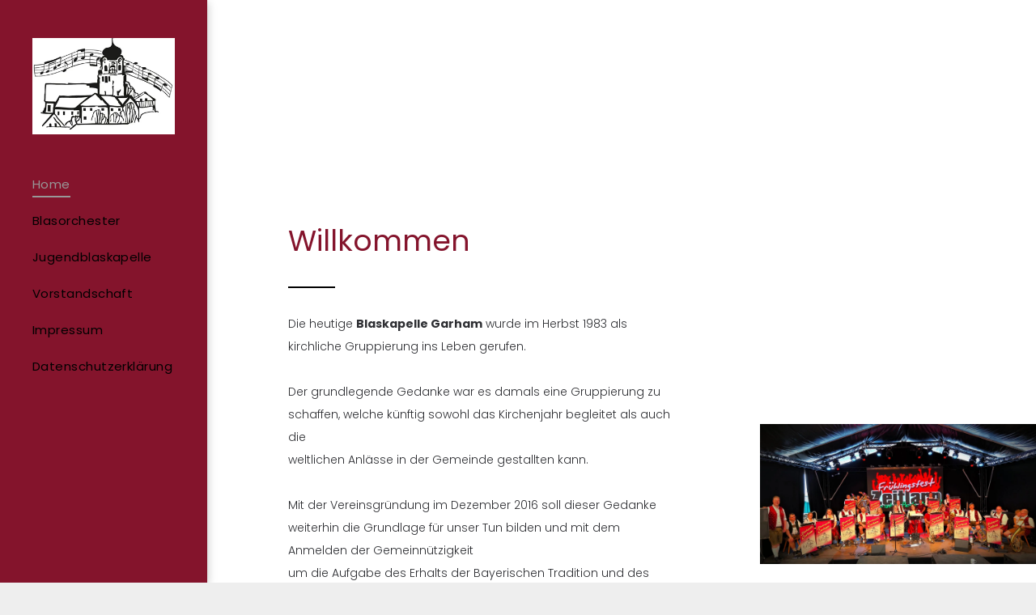

--- FILE ---
content_type: text/html;charset=utf-8
request_url: http://blaskapelle-garham.de/
body_size: 22829
content:
<!doctype html >
<html xmlns="http://www.w3.org/1999/xhtml" lang="en"
      class="">
<head>
    <meta charset="utf-8">
    




































<script type="text/javascript">
    window._currentDevice = 'desktop';
    window.Parameters = window.Parameters || {
        HomeUrl: 'https://www.blaskapelle-garham.de/',
        AccountUUID: '75f079633630439caccbdccf43e54914',
        SystemID: 'US_DIRECT_PRODUCTION',
        SiteAlias: 'f776a6dc',
        SiteType: atob('RFVEQU9ORQ=='),
        PublicationDate: 'Wed Jan 14 10:49:45 UTC 2026',
        ExternalUid: null,
        IsSiteMultilingual: false,
        InitialPostAlias: '',
        InitialPostPageUuid: '',
        InitialDynamicItem: '',
        DynamicPageInfo: {
            isDynamicPage: false,
            base64JsonRowData: 'null',
        },
        InitialPageAlias: 'home',
        InitialPageUuid: 'df5b782cf75a4cb384e1b7a93147f077',
        InitialPageId: '1167089481',
        InitialEncodedPageAlias: 'aG9tZQ==',
        InitialHeaderUuid: '47e2bf908f1c4c3398688fb07136c3ae',
        CurrentPageUrl: '',
        IsCurrentHomePage: true,
        AllowAjax: false,
        AfterAjaxCommand: null,
        HomeLinkText: 'Back To Home',
        UseGalleryModule: false,
        CurrentThemeName: 'Layout Theme',
        ThemeVersion: '500000',
        DefaultPageAlias: '',
        RemoveDID: true,
        WidgetStyleID: null,
        IsHeaderFixed: false,
        IsHeaderSkinny: false,
        IsBfs: true,
        StorePageAlias: 'null',
        StorePagesUrls: 'e30=',
        IsNewStore: 'false',
        StorePath: '',
        StoreId: 'null',
        StoreVersion: 0,
        StoreBaseUrl: '',
        StoreCleanUrl: true,
        StoreDisableScrolling: true,
        IsStoreSuspended: false,
        HasCustomDomain: true,
        SimpleSite: false,
        showCookieNotification: false,
        cookiesNotificationMarkup: 'null',
        translatedPageUrl: '',
        isFastMigrationSite: false,
        sidebarPosition: 'LEFT',
        currentLanguage: 'en',
        currentLocale: 'en',
        NavItems: '{}',
        errors: {
            general: 'Fehler beim Herstellen der Verbindung zur Webseite.<br/> Stellen Sie sicher, dass Sie online sind.',
            password: 'Benutzername oder Passwort falsch',
            tryAgain: 'Erneut versuchen'
        },
        NavigationAreaParams: {
            ShowBackToHomeOnInnerPages: true,
            NavbarSize: 4,
            NavbarLiveHomePage: 'https://www.blaskapelle-garham.de/',
            BlockContainerSelector: '.dmBody',
            NavbarSelector: '#dmNav:has(a)',
            SubNavbarSelector: '#subnav_main'
        },
        hasCustomCode: false,
        planID: '102',
        customTemplateId: 'null',
        siteTemplateId: 'null',
        productId: 'DM_DIRECT',
        disableTracking: false,
        pageType: 'FROM_SCRATCH',
        isRuntimeServer: true,
        isInEditor: false,
        hasNativeStore: false,
        defaultLang: 'en',
        hamburgerMigration: null,
        isFlexSite: false
    };

    window.Parameters.LayoutID = {};
    window.Parameters.LayoutID[window._currentDevice] = 25;
    window.Parameters.LayoutVariationID = {};
    window.Parameters.LayoutVariationID[window._currentDevice] = 5;
</script>





















<!-- Injecting site-wide to the head -->




<!-- End Injecting site-wide to the head -->

<!-- Inject secured cdn script -->


<!-- ========= Meta Tags ========= -->
<!-- PWA settings -->
<script>
    function toHash(str) {
        var hash = 5381, i = str.length;
        while (i) {
            hash = hash * 33 ^ str.charCodeAt(--i)
        }
        return hash >>> 0
    }
</script>
<script>
    (function (global) {
    //const cacheKey = global.cacheKey;
    const isOffline = 'onLine' in navigator && navigator.onLine === false;
    const hasServiceWorkerSupport = 'serviceWorker' in navigator;
    if (isOffline) {
        console.log('offline mode');
    }
    if (!hasServiceWorkerSupport) {
        console.log('service worker is not supported');
    }
    if (hasServiceWorkerSupport && !isOffline) {
        window.addEventListener('load', function () {
            const serviceWorkerPath = '/runtime-service-worker.js?v=3';
            navigator.serviceWorker
                .register(serviceWorkerPath, { scope: './' })
                .then(
                    function (registration) {
                        // Registration was successful
                        console.log(
                            'ServiceWorker registration successful with scope: ',
                            registration.scope
                        );
                    },
                    function (err) {
                        // registration failed :(
                        console.log('ServiceWorker registration failed: ', err);
                    }
                )
                .catch(function (err) {
                    console.log(err);
                });
        });

        // helper function to refresh the page
        var refreshPage = (function () {
            var refreshing;
            return function () {
                if (refreshing) return;
                // prevent multiple refreshes
                var refreshkey = 'refreshed' + location.href;
                var prevRefresh = localStorage.getItem(refreshkey);
                if (prevRefresh) {
                    localStorage.removeItem(refreshkey);
                    if (Date.now() - prevRefresh < 30000) {
                        return; // dont go into a refresh loop
                    }
                }
                refreshing = true;
                localStorage.setItem(refreshkey, Date.now());
                console.log('refereshing page');
                window.location.reload();
            };
        })();

        function messageServiceWorker(data) {
            return new Promise(function (resolve, reject) {
                if (navigator.serviceWorker.controller) {
                    var worker = navigator.serviceWorker.controller;
                    var messageChannel = new MessageChannel();
                    messageChannel.port1.onmessage = replyHandler;
                    worker.postMessage(data, [messageChannel.port2]);
                    function replyHandler(event) {
                        resolve(event.data);
                    }
                } else {
                    resolve();
                }
            });
        }
    }
})(window);
</script>
<!-- Add manifest -->
<!-- End PWA settings -->



<link rel="canonical" href="https://www.blaskapelle-garham.de/">

<meta id="view" name="viewport" content="initial-scale=1, minimum-scale=1, maximum-scale=5, viewport-fit=cover">
<meta name="apple-mobile-web-app-capable" content="yes">
<title>Home
</title>

<!--Add favorites icons-->

<link rel="icon" type="image/x-icon" href="https://static.cdn-website.com/runtime/favicon_d1_res.ico"/>

<!-- End favorite icons -->
<link rel="preconnect" href="https://lirp.cdn-website.com/"/>



<!-- render the required CSS and JS in the head section -->
<script id='d-js-dmapi'>
    window.SystemID = 'US_DIRECT_PRODUCTION';

    if (!window.dmAPI) {
        window.dmAPI = {
            registerExternalRuntimeComponent: function () {
            },
            getCurrentDeviceType: function () {
                return window._currentDevice;
            },
            runOnReady: (ns, fn) => {
                const safeFn = dmAPI.toSafeFn(fn);
                ns = ns || 'global_' + Math.random().toString(36).slice(2, 11);
                const eventName = 'afterAjax.' + ns;

                if (document.readyState === 'complete') {
                    $.DM.events.off(eventName).on(eventName, safeFn);
                    setTimeout(function () {
                        safeFn({
                            isAjax: false,
                        });
                    }, 0);
                } else {
                    window?.waitForDeferred?.('dmAjax', () => {
                        $.DM.events.off(eventName).on(eventName, safeFn);
                        safeFn({
                            isAjax: false,
                        });
                    });
                }
            },
            toSafeFn: (fn) => {
                if (fn?.safe) {
                    return fn;
                }
                const safeFn = function (...args) {
                    try {
                        return fn?.apply(null, args);
                    } catch (e) {
                        console.log('function failed ' + e.message);
                    }
                };
                safeFn.safe = true;
                return safeFn;
            }
        };
    }

    if (!window.requestIdleCallback) {
        window.requestIdleCallback = function (fn) {
            setTimeout(fn, 0);
        }
    }
</script>

<!-- loadCSS function header.jsp-->






<script id="d-js-load-css">
/**
 * There are a few <link> tags with CSS resource in them that are preloaded in the page
 * in each of those there is a "onload" handler which invokes the loadCSS callback
 * defined here.
 * We are monitoring 3 main CSS files - the runtime, the global and the page.
 * When each load we check to see if we can append them all in a batch. If threre
 * is no page css (which may happen on inner pages) then we do not wait for it
 */
(function () {
  let cssLinks = {};
  function loadCssLink(link) {
    link.onload = null;
    link.rel = "stylesheet";
    link.type = "text/css";
  }
  
    function checkCss() {
      const pageCssLink = document.querySelector("[id*='CssLink']");
      const widgetCssLink = document.querySelector("[id*='widgetCSS']");

        if (cssLinks && cssLinks.runtime && cssLinks.global && (!pageCssLink || cssLinks.page) && (!widgetCssLink || cssLinks.widget)) {
            const storedRuntimeCssLink = cssLinks.runtime;
            const storedPageCssLink = cssLinks.page;
            const storedGlobalCssLink = cssLinks.global;
            const storedWidgetCssLink = cssLinks.widget;

            storedGlobalCssLink.disabled = true;
            loadCssLink(storedGlobalCssLink);

            if (storedPageCssLink) {
                storedPageCssLink.disabled = true;
                loadCssLink(storedPageCssLink);
            }

            if(storedWidgetCssLink) {
                storedWidgetCssLink.disabled = true;
                loadCssLink(storedWidgetCssLink);
            }

            storedRuntimeCssLink.disabled = true;
            loadCssLink(storedRuntimeCssLink);

            requestAnimationFrame(() => {
                setTimeout(() => {
                    storedRuntimeCssLink.disabled = false;
                    storedGlobalCssLink.disabled = false;
                    if (storedPageCssLink) {
                      storedPageCssLink.disabled = false;
                    }
                    if (storedWidgetCssLink) {
                      storedWidgetCssLink.disabled = false;
                    }
                    // (SUP-4179) Clear the accumulated cssLinks only when we're
                    // sure that the document has finished loading and the document 
                    // has been parsed.
                    if(document.readyState === 'interactive') {
                      cssLinks = null;
                    }
                }, 0);
            });
        }
    }
  

  function loadCSS(link) {
    try {
      var urlParams = new URLSearchParams(window.location.search);
      var noCSS = !!urlParams.get("nocss");
      var cssTimeout = urlParams.get("cssTimeout") || 0;

      if (noCSS) {
        return;
      }
      if (link.href && link.href.includes("d-css-runtime")) {
        cssLinks.runtime = link;
        checkCss();
      } else if (link.id === "siteGlobalCss") {
        cssLinks.global = link;
        checkCss();
      } 
      
      else if (link.id && link.id.includes("CssLink")) {
        cssLinks.page = link;
        checkCss();
      } else if (link.id && link.id.includes("widgetCSS")) {
        cssLinks.widget = link;
        checkCss();
      }
      
      else {
        requestIdleCallback(function () {
          window.setTimeout(function () {
            loadCssLink(link);
          }, parseInt(cssTimeout, 10));
        });
      }
    } catch (e) {
      throw e
    }
  }
  window.loadCSS = window.loadCSS || loadCSS;
})();
</script>



<script data-role="deferred-init" type="text/javascript">
    /* usage: window.getDeferred(<deferred name>).resolve() or window.getDeferred(<deferred name>).promise.then(...)*/
    function Def() {
        this.promise = new Promise((function (a, b) {
            this.resolve = a, this.reject = b
        }).bind(this))
    }

    const defs = {};
    window.getDeferred = function (a) {
        return null == defs[a] && (defs[a] = new Def), defs[a]
    }
    window.waitForDeferred = function (b, a, c) {
        let d = window?.getDeferred?.(b);
        d
            ? d.promise.then(a)
            : c && ["complete", "interactive"].includes(document.readyState)
                ? setTimeout(a, 1)
                : c
                    ? document.addEventListener("DOMContentLoaded", a)
                    : console.error(`Deferred  does not exist`);
    };
</script>
<style id="forceCssIncludes">
    /* This file is auto-generated from a `scss` file with the same name */

.videobgwrapper{overflow:hidden;position:absolute;z-index:0;width:100%;height:100%;top:0;left:0;pointer-events:none;border-radius:inherit}.videobgframe{position:absolute;width:101%;height:100%;top:50%;left:50%;transform:translateY(-50%) translateX(-50%);object-fit:fill}#dm video.videobgframe{margin:0}@media (max-width:767px){.dmRoot .dmPhotoGallery.newPhotoGallery:not(.photo-gallery-done){min-height:80vh}}@media (min-width:1025px){.dmRoot .dmPhotoGallery.newPhotoGallery:not(.photo-gallery-done){min-height:45vh}}@media (min-width:768px) and (max-width:1024px){.responsiveTablet .dmPhotoGallery.newPhotoGallery:not(.photo-gallery-done){min-height:45vh}}#dm [data-show-on-page-only]{display:none!important}#dmRoot div.stickyHeaderFix div.site_content{margin-top:0!important}#dmRoot div.stickyHeaderFix div.hamburger-header-container{position:relative}
    

</style>
<style id="cssVariables" type="text/css">
    :root {
  --color_1: rgba(132, 20, 44, 1);
  --color_2: rgba(255,255,255,1);
  --color_3: rgba(244,244,244,0.91);
  --color_4: rgba(45,46,50,1);
  --color_5: rgba(132, 20, 44, 1);
}
</style>


<style id="hideAnimFix">
  .dmDesktopBody:not(.editGrid) [data-anim-desktop]:not([data-anim-desktop='none']), .dmDesktopBody:not(.editGrid) [data-anim-extended] {
    visibility: hidden;
  }

  .dmDesktopBody:not(.editGrid) .dmNewParagraph[data-anim-desktop]:not([data-anim-desktop='none']), .dmDesktopBody:not(.editGrid) .dmNewParagraph[data-anim-extended] {
    visibility: hidden !important;
  }


  #dmRoot:not(.editGrid) .flex-element [data-anim-extended] {
    visibility: hidden;
  }

</style>



<style id="criticalCss">
    @charset "UTF-8";.clearfix:after,.slides:after{line-height:0;visibility:hidden;clear:both}.clearfix:after,.clearfix:before,.dmRespRow:after,.dmRespRow:before,.slides:after{content:" "}:root{--color_1:rgba(132, 20, 44, 1);--color_2:rgba(255,255,255,1);--color_3:rgba(244,244,244,0.91);--color_4:rgba(45,46,50,1);--color_5:rgba(132, 20, 44, 1)}.dmInner{min-height:100vh!important;position:relative;min-width:768px!important}.dmRespRow .dmRespColsWrapper .dmRespCol[data-gallery-bg],.dmRespRow:not(.dmPlaceHolderRespRow) .dmRespColsWrapper .dmRespCol:not(.content-removed).empty-column,.dmRespRow:not(.dmPlaceHolderRespRow) .dmRespColsWrapper .dmRespCol:not(.content-removed):only-child:empty{min-height:100px}.clearfix:after{height:0}.clearfix:after,.clearfix:before{display:table}.clearfix{display:inline-block}#dm .dmWidget .icon{font-size:26px}body.dmRoot #dm .dmOuter .dmInner .dmWidget .icon.hasFontIcon{height:26px;margin-top:-13px;line-height:normal;text-align:center;background-image:none}.dmRoot .hasFontIcon{background-image:none!important}.dmPopupMask{position:fixed;margin:0;display:none;width:10px;z-index:1000000999;top:0;left:0}#dmRoot .dmPopup{display:block}.dmPopup{text-align:left;position:fixed;top:10px;left:0;width:93%;z-index:1000009999!important;box-sizing:border-box;background:#f5f5f5;overflow-y:auto;height:100%;display:block}.dmPopup .dmPopupTitle{text-align:left;font:700 19px Helvetica,Arial;margin:20px 20px 35px;color:#999}#dmPopup{opacity:0}.dmPopupClose,.dmPopupClose:before{position:absolute;visibility:visible}.dmPopupClose{border-radius:25px;width:27px;height:27px;z-index:1;background-color:rgba(255,255,255,.4);top:12px;right:12px}.dmPopupClose:before{display:block;font-size:20px;color:#000;top:3px;right:3px}body.dmDesktopBody:not(.mac) .data::-webkit-scrollbar{width:5px;height:5px}body.dmDesktopBody:not(.mac) .data::-webkit-scrollbar-track{background:rgba(0,0,0,.1)}body.dmDesktopBody:not(.mac) .data::-webkit-scrollbar-thumb{background:#c8c8c8;box-shadow:inset 0 1px 2px #454545;border-radius:45px}.dmRespRow.fullBleedMode>.dmRespColsWrapper{width:100%!important;max-width:100%!important}.dmRespRow.fullBleedMode{padding-left:0!important;padding-right:0!important}#dm .dmRespRow .dmRespColsWrapper{display:flex}.align-center{margin-left:auto;margin-right:auto}body.fix-mobile-scrolling{overflow:initial}#siteSidebar>.sbcontainer{width:100%}#dmRoot{text-decoration-skip-ink:none}#dm .flexslider .slides li:first-child>img{width:100%;height:100%;object-fit:contain;position:absolute;display:block}body{-webkit-overflow-scrolling:touch}@media (min-width:1025px){:root{--btn-text-font-size:15px}}@media (min-width:768px) and (max-width:1024px){:root{--btn-text-font-size:15px}}nav{display:block}html{font-family:Source Sans Pro;-webkit-text-size-adjust:100%;-ms-text-size-adjust:100%}strong{font-weight:700}hr{box-sizing:content-box;height:0}img{border:0;max-width:100%;-ms-interpolation-mode:bicubic;display:inline-block}button,input{font-family:inherit;font-size:100%;margin:0;line-height:normal}button{text-transform:none;-webkit-appearance:button}button::-moz-focus-inner,input::-moz-focus-inner{border:0;padding:0}*,:after,:before{box-sizing:border-box}.dmRespRow{padding-top:15px;padding-bottom:15px}.dmRespRow:after,.dmRespRow:before{display:table}.dmRespRow:after{clear:both}.dmRespRow,.dmRespRow .dmRespColsWrapper{max-width:960px;position:relative;margin:0 auto;width:100%}@media screen and (min-width:1200px){.rows-1200 .dmRespRow:not(.fullBleedMode) .dmRespColsWrapper{max-width:1200px}}.dmRespRow .dmRespCol{position:relative;width:100%;display:inline-block;vertical-align:top;float:left}.dmRespRow .dmRespCol>*{max-width:100%}.dmDesktopBody .dmRespRow .large-4{position:relative;width:33.33333%}.dmDesktopBody .dmRespRow .large-8{position:relative;width:66.66667%}.dmDesktopBody .dmRespRow .large-12{position:relative;width:100%}.sideheader{position:relative!important}[class*=" dm-common-icons-"]{speak:none;font-style:normal;font-weight:400;font-variant:normal;text-transform:none;line-height:1;-webkit-font-smoothing:antialiased;-moz-osx-font-smoothing:grayscale;font-family:dm-common-icons!important}.dm-common-icons-close:before{content:"\e901"}#dm div.dmContent [class*=" icon-"],[class*=" icon-"]{font-family:FontAwesome!important;font-weight:400;font-style:normal;text-decoration:inherit;-webkit-font-smoothing:antialiased}[class*=" icon-"]:before{text-decoration:none;display:inline-block;speak:none}a [class*=" icon-"]{display:inline}[class*=" icon-"]{display:inline;width:auto;height:auto;line-height:normal;vertical-align:baseline;background-image:none;background-position:0 0;background-repeat:repeat;margin-top:0}.icon-star:before{content:"\f005"}.icon-angle-down:before{content:"\f107"}@media (max-width:767px){#dm .dmInner .dmWidget{width:100%}}#dm .dmInner .dmWidget:not(.displayNone){display:inline-block}#dm .dmInner .dmWidget{text-decoration:none;margin:10px 0;clear:both;position:relative;text-align:center;line-height:22px;box-shadow:none;background-image:none;padding:0;height:auto;border-style:solid;white-space:nowrap}#dm .dmInner .dmWidget.slide-button{margin-bottom:0}#dm .dmInner .dmWidget:after{content:"";display:inline-block;height:100%;vertical-align:middle;width:0;margin-right:-.25em}#dm .dmInner .dmWidget .iconBg{position:absolute;left:0;width:50px;top:50%;margin-top:-13px}#dm .dmWidget .text{display:inline-block;vertical-align:middle;font-size:1.125em;line-height:normal;white-space:normal;padding:10px 7px;max-width:98%}#dm .dmWidget.slide-button:after{display:none}.dmImageSlider{height:350px;position:relative;clear:both}.flexslider{-webkit-transform:translate3d(0,0,0)}.hasGenericSidebar .dmLayoutWrapper{flex-grow:1;width:75%}#dmRoot .dmInner .hasGenericSidebar #dmFirstContainer,.dmLargeBody #dm .hasGenericSidebar.hasGenericSidebar.sidebarLeft #dmFirstContainer{width:100%}.hasGenericSidebar .dmLayoutWrapper #iscrollBody{overflow-x:initial;overflow-y:initial}#dm .hasGenericSidebar{-js-display:flex;display:flex;max-width:none}#dm .hasGenericSidebar .genericSidebar{width:25%;flex:0 0 auto;-ms-flex-positive:0}#dm .hasGenericSidebar.sidebarLeft .genericSidebar{order:0}#dm .hasGenericSidebar.sidebarLeft .dmLayoutWrapper{flex-grow:1;width:75%;min-width:auto}#dm .hasGenericSidebar.sidebarLeft .dmLayoutWrapper .dmRespRowsWrapper,#dm .hasGenericSidebar.sidebarLeft .dmLayoutWrapper .dmRespRowsWrapper .dmRespRow{max-width:none}#dm .hasGenericSidebar.sidebarLeft #siteSidebar.genericSidebar{display:block!important}#dm .hasGenericSidebar #siteSidebar.genericSidebar{position:fixed!important;height:100%;width:25%;z-index:1;min-width:64px}#dm .hasGenericSidebar #siteSidebar.genericSidebar #sbcontainer{display:flex;flex-direction:column;justify-content:space-between;height:100%;overflow:auto}#dm .hasGenericSidebar #siteSidebar.genericSidebar #sbcontainer .dmRespRow{padding-left:20px;padding-right:20px}#dm .hasGenericSidebar #siteSidebar.genericSidebar #sbcontainer .dmRespRow:not(:first-child):not(:last-of-type){flex:1}#dm .hasGenericSidebar #siteSidebar.genericSidebar #sidebarHamburger{opacity:0;position:absolute;top:50%;left:50%;transform:translate(-50%);padding:13px 9px;z-index:7;width:40px;height:40px;background-color:transparent;color:#787878;display:flex;flex-direction:column;border:0;justify-content:space-between;align-items:stretch;outline:0;border-radius:0}#dm .hasGenericSidebar #siteSidebar.genericSidebar #sidebarHamburger .hamburger__slice{display:block;height:0;width:100%;border:1px solid currentColor;transform-origin:center}#dm .hasGenericSidebar #siteSidebarSpacer{width:25%;min-width:64px}@media screen and (max-width:1259px){#dm .hasGenericSidebar:not(.sidebarExpanded) #siteSidebar.genericSidebar,#dm .hasGenericSidebar:not(.sidebarExpanded) #siteSidebarSpacer{max-width:calc(100% - 960px)}#dm .hasGenericSidebar:not(.sidebarExpanded) #siteSidebar.genericSidebar .dmRespRow{padding-left:10px!important;padding-right:10px!important}}@media screen and (max-width:1150px){#dm .hasGenericSidebar:not(.sidebarExpanded):not(.forceSidebarFull) #siteSidebar.genericSidebar,#dm .hasGenericSidebar:not(.sidebarExpanded):not(.forceSidebarFull) #siteSidebarSpacer{max-width:64px}#dm .hasGenericSidebar:not(.sidebarExpanded):not(.forceSidebarFull) #siteSidebar [data-element-type]{display:none!important}#dm .hasGenericSidebar:not(.sidebarExpanded):not(.forceSidebarFull) #siteSidebar .dmRespRow{padding-left:4px!important;padding-right:4px!important}#dm .hasGenericSidebar:not(.sidebarExpanded):not(.forceSidebarFull) #siteSidebar .dmRespRow:first-of-type [data-element-type=image]:first-of-type{display:inline-block!important;min-width:100%!important}#dm .hasGenericSidebar:not(.sidebarExpanded):not(.forceSidebarFull) #sidebarHamburger{opacity:1!important}}.slides{margin:0;padding:0;list-style:none}.flexslider,.flexslider .slides>li{height:100%;overflow:hidden;position:relative}.flexslider{padding:0;-webkit-transform:translateZ(0);direction:ltr;margin:0;zoom:1;opacity:1!important}.flexslider .slides{height:100%;zoom:1}.flexslider .slides>li{display:none;text-align:center}.flexslider .slides img{width:100%;display:block;margin:auto}.slides:after{display:block;height:0}html[xmlns] .slides{display:block}.flexslider .color-overlay{position:absolute;top:0;left:0;width:100%;height:100%;background-color:rgba(0,0,0,.25);display:block}.flexslider .slides>li .slide-inner{font-weight:700;color:#fff;position:absolute;z-index:1;visibility:hidden}.flexslider .slides>li .slide-inner *{line-height:normal}.flexslider .slides>li .slide-inner .slide-title{margin:0}.flexslider .slides>li .slide-inner .slide-text{margin:0;font-size:19px;font-weight:400;white-space:pre-line}#dm .dmInner .flexslider .slides>li .slide-inner .slide-button{margin-top:20px;margin-left:auto;margin-right:auto}.dmLargeBody .dmRespRow,h2,h3,ul{margin-left:0;margin-right:0}.flexslider .slides>li[layout=center] .slide-inner{max-width:70%;max-height:80%}#dm .flexslider .slides .dmWidget .text{max-width:100%;width:100%;padding:10px 20px!important}#dm .dmInner .flexslider.ed-version .slide-button{-js-display:inline-flex;display:inline-flex;justify-content:center;align-items:center}.flexslider.ed-version .slides img{display:none}.flexslider.ed-version[layout=empty] .slide-inner{display:none!important}.imageWidget{position:relative}.imageWidget img[width][height]{height:auto}.dmNewParagraph[data-version]{line-height:initial}.dmNewParagraph[data-version] .text-align-left{text-align:left!important}.dmNewParagraph[data-version] [class*=size-]{width:auto!important;height:auto!important}.dmNewParagraph[data-version] h2,.dmNewParagraph[data-version] h3,.dmNewParagraph[data-version] p{margin-top:0;margin-bottom:0}img[width][height]{height:auto}*{border:0 solid #333;scrollbar-arrow-color:#fff;scrollbar-track-color:#F2F2F2;scrollbar-face-color:silver;scrollbar-highlight-color:silver;scrollbar-3dlight-color:silver;scrollbar-shadow-color:silver;scrollbar-darkshadow-color:silver;scrollbar-width:12px}.dmInner *{-webkit-font-smoothing:antialiased}.clearfix,a,img,li,ul{vertical-align:top}#iscrollBody,#site_content{position:relative}.dmOuter{word-wrap:break-word}.dmInner{font-size:16px;background:#fff;color:#666}.dmDesktopBody .dmInner{min-width:960px}.dmInner a{color:#463939;outline:0;vertical-align:inherit}.dmInner ul:not(.defaultList){padding:0}DIV.dmBody{padding:0;clear:both}.dmContent{margin:0;padding:0}#site_content ul:not(.defaultList){-webkit-padding-start:0;-moz-padding-start:0;list-style-position:inside}.dmRespRowsWrapper{max-width:960px;margin:0 auto}.dmLargeBody .imageWidget:not(.displayNone){display:inline-block;max-width:100%}#dm .dmRespColsWrapper,.dmStandardDesktop{display:block}.imageWidget:not(.displayNone) img{width:100%}h3{font-weight:400;font-size:23px}.dmNewParagraph{text-align:left;margin:8px 0;padding:2px 0}.dmLargeBody .dmRespRowsWrapper>.dmRespRow .dmRespCol{padding-left:.75%;padding-right:.75%}.dmLargeBody .dmRespRowsWrapper>.dmRespRow .dmRespCol:first-child{padding-left:0;padding-right:1.5%}.dmLargeBody .dmRespRowsWrapper>.dmRespRow .dmRespCol:last-child{padding-right:0;padding-left:1.5%}.dmLargeBody .dmRespRowsWrapper>.dmRespRow .dmRespCol:only-child{padding-left:0;padding-right:0}#dmFirstContainer .dmRespRowsWrapper:after,#dmFirstContainer .dmRespRowsWrapper:before{content:"";display:table}.dmLinksMenu>ul{display:block;margin:0;font-size:inherit}.dmRespRow:not(.dmPlaceHolderRespRow) .dmRespCol:not(.content-removed).empty-column,.dmRespRow:not(.dmPlaceHolderRespRow) .dmRespCol:not(.content-removed):empty{min-height:1px}.dmRespRow:not(.dmPlaceHolderRespRow) .dmRespColsWrapper .dmRespCol:not(.content-removed):only-child.empty-column{min-height:100px}#dm .dmDivider{display:block;margin:10px 0}body{width:100%;overflow:hidden;-webkit-text-size-adjust:100%!important;-ms-text-size-adjust:100%!important;background-color:#eee}.dmDivider{min-height:2px;border:currentColor;color:grey;background:0 0}#dm .dmDividerWrapper{display:block}.main-navigation.unifiednav{display:flex;justify-content:flex-start;align-items:stretch;overflow:visible}.main-navigation.unifiednav ul{list-style:none;padding:0;margin:0;font-size:1rem}.main-navigation.unifiednav .unifiednav__container{display:flex;justify-content:flex-start;list-style:none}.main-navigation.unifiednav .unifiednav__container>.unifiednav__item-wrap{display:flex;justify-content:flex-start;position:relative;font-weight:400}.main-navigation.unifiednav .unifiednav__container:not([data-depth])>.unifiednav__item-wrap::after,.main-navigation.unifiednav .unifiednav__container:not([data-depth])>.unifiednav__item-wrap::before{content:'';-ms-grid-row-align:center;align-self:center;font-weight:700}.main-navigation.unifiednav .unifiednav__container>.unifiednav__item-wrap>.unifiednav__item{display:flex;justify-content:flex-start;align-items:center;flex-direction:row;color:inherit;text-decoration:none;position:relative;padding:12px 15px;margin:0;font-weight:inherit;letter-spacing:.03em}.main-navigation.unifiednav .unifiednav__container:not([data-depth])>.unifiednav__item-wrap>.unifiednav__item{padding:0 15px}.main-navigation.unifiednav .unifiednav__container>.unifiednav__item-wrap>.unifiednav__item .nav-item-text{white-space:nowrap}.main-navigation.unifiednav .unifiednav__container:not([data-depth])>.unifiednav__item-wrap>.unifiednav__item .nav-item-text::after,.main-navigation.unifiednav .unifiednav__container:not([data-depth])>.unifiednav__item-wrap>.unifiednav__item .nav-item-text::before{content:'';width:100%;height:0;border:0 solid transparent;border-top-color:currentColor;display:block;opacity:0}#dm .dmWidget:not([data-buttonstyle]) .iconBg,.main-navigation.unifiednav .unifiednav__container .unifiednav__item:not(.unifiednav__item_has-sub-nav) .icon{display:none}.main-navigation.unifiednav .unifiednav__container:not([data-depth])>.unifiednav__item-wrap>.unifiednav__item.dmNavItemSelected .nav-item-text::after,.main-navigation.unifiednav .unifiednav__container:not([data-depth])>.unifiednav__item-wrap>.unifiednav__item.dmNavItemSelected .nav-item-text::before{opacity:1}.main-navigation.unifiednav.effect-bottom2{padding:calc(12px - .2em - 2px) 15px}.main-navigation.unifiednav.effect-bottom2 .unifiednav__container:not([data-depth])>.unifiednav__item-wrap>.unifiednav__item .nav-item-text::after,.main-navigation.unifiednav.effect-bottom2 .unifiednav__container:not([data-depth])>.unifiednav__item-wrap>.unifiednav__item .nav-item-text::before{transform:scaleX(0);border-top-width:2px}.main-navigation.unifiednav.effect-bottom2 .unifiednav__container:not([data-depth])>.unifiednav__item-wrap>.unifiednav__item .nav-item-text::after{margin-top:.2em}.main-navigation.unifiednav.effect-bottom2 .unifiednav__container:not([data-depth])>.unifiednav__item-wrap>.unifiednav__item .nav-item-text::before{margin-bottom:.2em;border-top-color:transparent}.main-navigation.unifiednav.effect-bottom2 .unifiednav__container:not([data-depth])>.unifiednav__item-wrap>.unifiednav__item.dmNavItemSelected .nav-item-text::after,.main-navigation.unifiednav.effect-bottom2 .unifiednav__container:not([data-depth])>.unifiednav__item-wrap>.unifiednav__item.dmNavItemSelected .nav-item-text::before{transform:scaleX(1)}.main-navigation.unifiednav.effect-bottom2 .unifiednav__container:not([data-depth])>.unifiednav__item-wrap>.unifiednav__item .nav-item-text::after,.main-navigation.unifiednav.effect-bottom2 .unifiednav__container:not([data-depth])>.unifiednav__item-wrap>.unifiednav__item .nav-item-text::before{transform-origin:left}.main-navigation.unifiednav.unifiednav_vertical .unifiednav__container>.unifiednav__item-wrap:not(:last-child)::after{content:''!important}.main-navigation.unifiednav.unifiednav_vertical .unifiednav__container>.unifiednav__item-wrap>.unifiednav__item{flex:1 1 auto}#dm .p_hfcontainer nav.main-navigation.unifiednav{min-width:9em!important;text-align:initial!important}#dm .main-navigation.unifiednav[data-nav-structure=VERTICAL] .unifiednav__container{flex-direction:column;flex:1 1 100%}#dm .main-navigation.unifiednav[data-nav-structure=VERTICAL] .unifiednav__container>.unifiednav__item-wrap>.unifiednav__item{padding:8px 0;margin:0}#dm .main-navigation.unifiednav[data-nav-structure=VERTICAL] .unifiednav__container>.unifiednav__item-wrap>.unifiednav__item .nav-item-text{white-space:initial}#dm .main-navigation.unifiednav[data-nav-structure=VERTICAL] .unifiednav__container:not([data-depth])>.unifiednav__item-wrap{flex-direction:column}#dm .main-navigation.unifiednav[data-nav-structure=VERTICAL] .unifiednav__container:not([data-depth])>.unifiednav__item-wrap::after{content:''!important;width:100%;height:0;color:#d1d1d1;align-self:flex-start;border:0 solid currentColor}#dm .main-navigation.unifiednav[data-nav-structure=VERTICAL][layout-main=vertical_nav_layout_2] .unifiednav__container:not([data-depth])>.unifiednav__item-wrap>.unifiednav__item{padding:5px 0}#dm .main-navigation.unifiednav[data-nav-structure=VERTICAL][data-show-vertical-sub-items=HOVER]>.unifiednav__container:not([data-depth])>.unifiednav__item-wrap .unifiednav__item.dmNavItemSelected>.nav-item-text .icon::before{transform:rotate(180deg)}#dm .dmBody .dmRespRowsWrapper{max-width:none;background-color:transparent}.dmLargeBody .dmRespRow{width:100%;max-width:none;padding-left:40px;padding-right:40px}.dm-bfs.dm-layout-home div.dmInner{background-color:#fff}#dm div.dmRespCol>*{line-height:normal}#dm div.dmContent h2,#dm div.dmContent h3,#dm div.dmInner{line-height:initial}#dm div.dmInner h2,#dm div.dmInner h3{font-family:Montserrat,"Montserrat Fallback"}#dm div.dmContent h2{color:#333;color:rgba(65,67,69,1);font-size:30px}#dm DIV.dmInner{background-repeat:no-repeat;background-image:url(https://irt-cdn.multiscreensite.com/ce0bb35f932b47bb809d0e37905542ba/dms3rep/multi/site_background_education-2087x1173.jpg);background-size:cover;background-position:50% 0}#dm div.dmOuter div.dmInner{background-position:center center;background-repeat:repeat;background-size:auto}#dm div.dmContent h3{color:rgba(65,67,69,1)}#dm div.dmInner,#dm div.dmInner .dmRespCol{font-weight:300;color:rgba(102,102,102,1);font-size:16px}.dmLargeBody .dmBody .dmRespRowsWrapper{background-color:transparent}#dm .dmContent .dmRespRow{background-color:var(--color_2);margin:0;padding:15px 40px}#dm .dmRespCol div.dmNewParagraph,#dm div.dmInner,#dm div.dmInner .dmRespCol{font-family:Poppins,"Poppins Fallback";color:var(--color_4)}#dm div.dmContent h2,#dm div.dmContent h3{color:var(--color_1);direction:ltr;font-family:Poppins,"Poppins Fallback"}#dm div.dmContent h2{font-weight:700;font-style:normal;text-decoration:none}#dm div.dmContent .dmNewParagraph[data-version] h2{text-decoration:inherit}#dm div.dmContent .dmNewParagraph[data-version] h2 *,#dm div.dmContent h3{text-decoration:none}#dm div.dmContent h3{font-weight:400;font-style:normal;font-size:24px}#dm div.dmContent .dmNewParagraph[data-version] h3{text-decoration:inherit}#dm div.dmContent .dmNewParagraph[data-version] h3 *{text-decoration:none}#dm DIV.dmOuter DIV.dmInner{background-image:none;background-color:var(--color_2)}@media all{:root{--btn-border-l-color:var(--color_1);--btn-border-r-color:var(--color_1);--btn-text-direction:ltr;--btn-border-b-width:var(--btn-border-width);--btn-border-width:1px;--btn-border-radius:50px;--btn-border-t-width:var(--btn-border-width);--btn-border-tl-radius:var(--btn-border-radius);--btn-border-br-radius:var(--btn-border-radius);--btn-border-bl-radius:var(--btn-border-radius);--btn-bg-color:rgba(0, 0, 0, 0);--btn-border-tr-radius:var(--btn-border-radius);--btn-border-r-width:var(--btn-border-width);--btn-bg-image:none;--btn-border-b-color:var(--color_1);--btn-border-l-width:var(--btn-border-width);--btn-border-t-color:var(--color_1);--btn-text-align:center;--btn-text-color:rgb(27, 27, 31);--btn-text-decoration:none;--btn-text-font-weight:400;--btn-icon-color:rgb(247, 247, 247);--btn-icon-fill:rgb(247, 247, 247);--btn-icon-wrpr-display:none;--btn-hover-border-b-color:var(--btn-hover-border-color);--btn-hover-bg:rgb(65, 67, 69);--btn-hover-border-t-color:var(--btn-hover-border-color);--btn-hover-border-r-color:var(--btn-hover-border-color);--btn-hover-border-l-color:var(--btn-hover-border-color);--btn-hover-border-color:rgb(65, 67, 69);--btn-hover-text-color:rgb(255, 255, 255);--btn-hover-text-font-weight:var(--btn-text-font-weight);--btn-hover-text-decoration:var(--btn-text-decoration);--btn-hover-text-font-style:var(--btn-text-font-style)}}@media (min-width:0px) and (max-width:767px){:root{--btn-text-font-size:15px}}#dm .dmWidget:not([data-buttonstyle]){border-radius:50px}#dm .dmWidget:not([data-buttonstyle]) .text{padding:10px 0}#dm div.dmInner #site_content .dmWidget{background-color:var(--btn-bg-color);background-image:var(--btn-bg-image);border-color:var(--btn-border-color);border-bottom-color:var(--btn-border-b-color);border-left-color:var(--btn-border-l-color);border-right-color:var(--btn-border-r-color);border-top-color:var(--btn-border-t-color);border-radius:var(--btn-border-radius);border-bottom-left-radius:var(--btn-border-bl-radius);border-bottom-right-radius:var(--btn-border-br-radius);border-top-left-radius:var(--btn-border-tl-radius);border-top-right-radius:var(--btn-border-tr-radius);border-width:var(--btn-border-width);border-bottom-width:var(--btn-border-b-width);border-left-width:var(--btn-border-l-width);border-right-width:var(--btn-border-r-width);border-top-width:var(--btn-border-t-width);direction:var(--btn-text-direction);text-align:var(--btn-text-align)}#dm .p_hfcontainer div.u_1017322875,#dm .p_hfcontainer div.u_1114111663{float:none!important;top:0!important;left:0!important;height:auto!important;min-width:0!important;text-align:center!important}#dm div.dmInner #site_content .dmWidget span.text{color:var(--btn-text-color);font-size:var(--btn-text-font-size);font-weight:var(--btn-text-font-weight);text-decoration:var(--btn-text-decoration)}#dm div.dmInner #site_content .dmWidget span.icon{color:var(--btn-icon-color);fill:var(--btn-icon-fill)}#dm div.dmInner #site_content .dmWidget:not([data-buttonstyle]) .iconBg{display:var(--btn-icon-wrpr-display)}.hasGenericSidebar #siteSidebarSpacer,.hasGenericSidebar .u_sideheader{width:20%!important}#dm .p_hfcontainer .u_1400041937.main-navigation.unifiednav .unifiednav__container:not([data-depth])>.unifiednav__item-wrap>.unifiednav__item{padding-top:6px!important;padding-bottom:6px!important}#dm .p_hfcontainer nav.u_1400041937.main-navigation.unifiednav.effect-bottom2 .unifiednav__container:not([data-depth])>.unifiednav__item-wrap>.unifiednav__item .nav-item-text::after{border-top-color:rgba(152,152,152,1)!important}#dm .p_hfcontainer nav.u_1400041937.main-navigation.unifiednav .unifiednav__container:not([data-depth])>.unifiednav__item-wrap>.unifiednav__item.dmNavItemSelected{color:rgba(152,152,152,1)!important}#dm .p_hfcontainer nav.u_1400041937.main-navigation.unifiednav .unifiednav__container:not([data-depth])>.unifiednav__item-wrap>.unifiednav__item{color:rgba(0,0,0,1)!important;font-size:15px!important}#dm .p_hfcontainer div.u_1583755766 img{border-radius:0!important;-moz-border-radius:0!important;-webkit-border-radius:0!important}#dm .p_hfcontainer .u_1583755766{width:100%!important}#dm .p_hfcontainer div.sbcontainer{background-color:var(--color_1)!important;box-shadow:rgba(0,0,0,.25) 0 3px 11px 0!important;-moz-box-shadow:rgba(0,0,0,.25) 0 3px 11px 0!important;-webkit-box-shadow:rgba(0,0,0,.25) 0 3px 11px 0!important}#dm .p_hfcontainer div.u_1017322875{width:100%!important;position:relative!important;max-width:none!important;padding:0 40px!important;margin:0 auto!important}#dm .p_hfcontainer div.u_1114111663{width:auto!important;position:relative!important;max-width:100%!important;min-height:auto!important;padding:46.5px 40px 31.5px!important;margin:0!important}#dm .p_hfcontainer div.u_1583755766,#dm .p_hfcontainer nav.u_1400041937{float:none!important;top:0!important;left:0!important;width:calc(100% - 0px)!important;min-width:25px!important;height:auto!important;min-height:auto!important}#dm .p_hfcontainer nav.u_1400041937{position:relative!important;max-width:251px!important;justify-content:flex-start!important;align-items:stretch!important;text-align:start!important;padding:7.2px 15px 7.2px 0!important;margin:0!important}#dm .p_hfcontainer div.u_1583755766{position:relative!important;max-width:100%!important;text-align:center!important;display:block!important;padding:0!important;margin:0 131px 0 0!important}#dm .dmBody div.u_1554874827,#dm .dmBody div.u_1768566946{max-width:calc(100% - 0px)!important;display:block!important}#dm .dmBody div.dmform-error{font-style:normal!important}#dm .dmBody div.u_1768566946 hr{color:rgba(0,0,0,1)!important;background:0 0!important;height:0!important;background-size:initial!important;min-height:0!important;border-color:currentColor!important;border-width:2px 1px 1px!important;border-top-style:solid!important}#dm .dmBody div.u_1554874827,#dm .dmBody div.u_1768566946,#dm .dmBody div.u_1885587528{height:auto!important;min-width:25px!important}#dm .dmBody div.u_1314961350,#dm .dmBody div.u_1885587528{float:none!important;top:0!important;left:0!important;position:relative!important;min-height:auto!important}#dm .dmBody div.u_1709062697,#dm .dmBody div.u_1758907506{background-color:rgba(255,255,255,1)!important}#dm .dmBody div.u_1647134629 .color-overlay{background-color:rgba(0,0,0,0)!important}#dm .dmBody div.u_1957947921{background-image:url(https://lirp.cdn-website.com/f776a6dc/dms3rep/multi/opt/IMG-20240407-WA0092-1017h.jpg),url([data-uri])!important;border-style:solid!important;border-width:0!important}#dm .d-page-1716942098 DIV.dmInner{background-repeat:no-repeat!important;background-image:none!important;background-size:cover!important;background-attachment:fixed!important;background-position:50% 0!important}#dm .dmBody div.u_1554874827{line-height:2!important;float:none!important;top:0!important;left:0!important;width:100%!important;position:relative!important;padding:2px 0!important;margin:18px auto 8px!important}#dm .dmBody div.u_1768566946{float:none!important;top:0!important;left:0!important;width:58px!important;position:relative!important;text-align:center!important;padding:0!important;margin:17px 463.5px 0 0!important}#dm .dmBody div.u_1885587528{width:calc(100% - 0px)!important;max-width:100%!important;padding:2px 0!important;margin:8px 0 8px -.5px!important}#dm .dmBody div.u_1709062697{padding:130px 100px!important}#dm .dmBody div.u_1957947921{background-position:0 50%!important;background-repeat:no-repeat!important;background-size:contain!important}#dm .dmBody div.u_1647134629 .slides .slide-button{width:1px!important;height:30px!important}#dm .dmBody div.u_1314961350{width:auto!important;height:auto!important;max-width:100%!important;min-width:0!important;text-align:start!important;padding:0 40px!important;margin:0!important}#dm .dmBody div.u_1647134629,#dm .dmBody div.u_1758907506{float:none!important;top:0!important;left:0!important;position:relative!important;min-height:auto!important;padding:0!important;margin:0!important}#dm .dmBody div.u_1647134629{width:calc(100% - 0px)!important;height:350px!important;max-width:1200px!important;min-width:25px!important;text-align:start!important}#dm .dmBody div.u_1758907506{width:auto!important;height:auto!important;max-width:100%!important;min-width:0!important;text-align:center!important}.font-size-36,.size-36{font-size:36px!important}.font-size-14,.size-14{font-size:14px!important} #dm .dmPhotoGallery.newPhotoGallery .dmPhotoGalleryHolder:not(.photo-gallery-done) {display: none;} @media (max-width:767px){ [data-hidden-on-mobile] {display:none!important}}
    .dmDesktopBody [data-anim-desktop]:not([data-anim-desktop='none']) {
      visibility: hidden;
    }

    
</style>



<style id="fontFallbacks">
    @font-face {
  font-family: "Roboto Fallback";
  src: local('Arial');
  ascent-override: 92.6709%;
  descent-override: 24.3871%;
  size-adjust: 100.1106%;
  line-gap-override: 0%;
 }@font-face {
  font-family: "Montserrat Fallback";
  src: local('Arial');
  ascent-override: 84.9466%;
  descent-override: 22.0264%;
  size-adjust: 113.954%;
  line-gap-override: 0%;
 }@font-face {
  font-family: "Poppins Fallback";
  src: local('Arial');
  ascent-override: 92.326%;
  descent-override: 30.7753%;
  line-gap-override: 8.793%;
  size-adjust: 113.7274%;
}
</style>


<!-- End render the required css and JS in the head section -->








<meta property="og:type" content="website">
<meta property="og:url" content="https://www.blaskapelle-garham.de/">

  <meta name="twitter:card" content="summary"/>




<!-- SYS- VVNfRElSRUNUX1BST0RVQ1RJT04= -->
</head>





















<body id="dmRoot" data-page-alias="home"  class="dmRoot dmDesktopBody fix-mobile-scrolling addCanvasBorder dmResellerSite dmLargeBody responsiveTablet "
      style="padding:0;margin:0;"
      
    >
















<!-- ========= Site Content ========= -->
<div id="dm" class='dmwr'>
    
    <div class="dm_wrapper fullSidebarLayout-var5 null fullSidebarLayout">
         <div dmwrapped="true" id="1901957768" class="dm-home-page" themewaschanged="true"> <div dmtemplateid="fullSideBarLayout" class="fullSidebarLayout dm-bfs dm-layout-home hasAnimations hasStickyHeader inMiniHeaderMode rows-1200 header-over-content dmPageBody d-page-1716942098 inputs-css-clean dmFreeHeader" id="dm-outer-wrapper" data-page-class="1716942098" data-soch="true" data-background-parallax-selector=".dmHomeSection1, .dmSectionParallex"> <div id="dmStyle_outerContainer" class="dmOuter"> <div id="dmStyle_innerContainer" class="dmInner"> <div id="site_content"> <div class="hasGenericSidebar sidebarLeft"> <div id="siteSidebar" class="genericSidebar sideheader u_sideheader u_siteSidebar p_hfcontainer" data-global-position="true" data-no-rows-wrapper="true" data-no-full-height="true" data-has-layouts="true" data-has-small-screen="true"> <div id="sbcontainer" class="sbcontainer" layout="e432cda0764b4255a28ec48b399dd413===header"> <div class="u_1114111663 dmRespRow" style="text-align: center;" id="1114111663"> <div class="dmRespColsWrapper" id="1360368834"> <div class="dmRespCol small-12 medium-12 large-12" id="1996487014"> <div class="u_1583755766 imageWidget align-center" data-element-type="image" data-widget-type="image" id="1583755766"><img src="https://lirp.cdn-website.com/f776a6dc/dms3rep/multi/opt/Logo-1920w.png" id="1977558295" class="" data-dm-image-path="https://irp.cdn-website.com/f776a6dc/dms3rep/multi/Logo.png" width="313" height="213" onerror="handleImageLoadError(this)"/></div> 
</div> 
</div> 
</div> 
 <div class="u_1017322875 dmRespRow middleDrawerRow" style="text-align: center;" id="1017322875"> <div class="dmRespColsWrapper" id="1072368523"> <div class="dmRespCol small-12 medium-12 large-12 content-removed" id="1102410831"> <nav class="u_1400041937 unifiednav_vertical effect-bottom2 main-navigation unifiednav dmLinksMenu" role="navigation" layout-main="vertical_nav_layout_2" layout-sub="" data-show-vertical-sub-items="HOVER" id="1400041937" dmle_extension="onelinksmenu" data-element-type="onelinksmenu" alt="" data-nav-structure="VERTICAL" wr="true" icon="true" surround="true" adwords="" navigation-id="unifiedNav"> <ul role="menubar" class="unifiednav__container  " data-auto="navigation-pages"> <li role="menuitem" class=" unifiednav__item-wrap " data-auto="more-pages" data-depth="0"> <a href="/" class="unifiednav__item  dmNavItemSelected  dmUDNavigationItem_00  " target="" data-target-page-alias="" aria-current="page" data-auto="selected-page"> <span class="nav-item-text " data-link-text="
         Home
        " data-auto="page-text-style">Home<span class="icon icon-angle-down"></span> 
</span> 
</a> 
</li> 
 <li role="menuitem" class=" unifiednav__item-wrap " data-auto="more-pages" data-depth="0"> <a href="/blasorchester" class="unifiednav__item  dmUDNavigationItem_010101710005  " target="" data-target-page-alias=""> <span class="nav-item-text " data-link-text="Blasorchester" data-auto="page-text-style">Blasorchester<span class="icon icon-angle-down"></span> 
</span> 
</a> 
</li> 
 <li role="menuitem" class=" unifiednav__item-wrap " data-auto="more-pages" data-depth="0"> <a href="/jugendblaskapelle" class="unifiednav__item  dmUDNavigationItem_010101301513  " target="" data-target-page-alias=""> <span class="nav-item-text " data-link-text="Jugendblaskapelle" data-auto="page-text-style">Jugendblaskapelle<span class="icon icon-angle-down"></span> 
</span> 
</a> 
</li> 
 <li role="menuitem" class=" unifiednav__item-wrap " data-auto="more-pages" data-depth="0"> <a href="/vorstandschaft" class="unifiednav__item  dmUDNavigationItem_010101884526  " target="" data-target-page-alias=""> <span class="nav-item-text " data-link-text="Vorstandschaft" data-auto="page-text-style">Vorstandschaft<span class="icon icon-angle-down"></span> 
</span> 
</a> 
</li> 
 <li role="menuitem" class=" unifiednav__item-wrap " data-auto="more-pages" data-depth="0"> <a href="/impressum" class="unifiednav__item  dmUDNavigationItem_010101506022  " target="" data-target-page-alias=""> <span class="nav-item-text " data-link-text="Impressum" data-auto="page-text-style">Impressum<span class="icon icon-angle-down"></span> 
</span> 
</a> 
</li> 
 <li role="menuitem" class=" unifiednav__item-wrap " data-auto="more-pages" data-depth="0"> <a href="/neue-seite" class="unifiednav__item  dmUDNavigationItem_010101183937  " target="" data-target-page-alias=""> <span class="nav-item-text " data-link-text="Datenschutzerklärung" data-auto="page-text-style">Datenschutzerkl&auml;rung<span class="icon icon-angle-down"></span> 
</span> 
</a> 
</li> 
</ul> 
</nav> 
</div> 
</div> 
</div> 
 <div class="dmRespRow" id="1880829838"> <div class="dmRespColsWrapper" id="1366481373"> <div class="dmRespCol empty-column large-12 medium-12 small-12" id="1788938815"></div> 
</div> 
</div> 
</div> 
 <div id="sidebarHamburger" class="u_sidebarHamburger"> <span class="hamburger__slice"></span> 
 <span class="hamburger__slice"></span> 
 <span class="hamburger__slice"></span> 
</div> 
</div> 
 <div id="siteSidebarSpacer"></div> 
 <div class="dmLayoutWrapper standard-var dmStandardDesktop"> <div id="desktopBodyBox"> <div id="iscrollBody"> <div dmwrapped="true" id="dmFirstContainer" class="dmBody u_dmStyle_template_home dm-home-page" themewaschanged="true"> <div id="allWrapper" class="allWrapper"><!-- navigation placeholders --> <div id="dm_content" class="dmContent" role="main"> <div dm:templateorder="170" class="dmHomeRespTmpl mainBorder dmRespRowsWrapper dmFullRowRespTmpl" id="1716942098"> <div class="dmRespRow" id="1985935783"> <div class="dmRespColsWrapper" id="1815364491"> <div class="dmRespCol empty-column large-12 medium-12 small-12" id="1620256149"></div> 
</div> 
</div> 
 <div class="u_1758907506 dmRespRow fullBleedChanged fullBleedMode" style="text-align: center;" id="1758907506" data-page-element-type="section" data-page-element-id="1372093950"> <div class="dmRespColsWrapper" id="1029866185"> <div class="u_1709062697 dmRespCol small-12 large-8 medium-8" id="1709062697"> <div class="u_1885587528 dmNewParagraph" id="1885587528" style="transition: opacity 1s ease-in-out; display: block;" data-element-type="paragraph" data-version="5"> <h3 class="text-align-left size-36 m-size-29"><span class="font-size-36 m-font-size-29" style="display: initial;">Willkommen</span></h3> 
</div> <div class="u_1768566946 dmDividerWrapper clearfix" id="1768566946" layout="divider-style-1" data-element-type="dDividerId"><hr class="dmDivider" style="min-height: 2px; border:none; background:grey" id="1840949377"/></div> 
 <div class="dmNewParagraph u_1554874827" id="1554874827" style="transition: opacity 1s ease-in-out; display: block;" data-version="5"><p class="m-size-11 size-14"><span class="m-font-size-11 font-size-14" style="display: initial;">Die heutige</span> <strong class="m-font-size-11 font-size-14" style="display: initial; font-weight: bold;">Blaskapelle Garham</strong><span class="m-font-size-11 font-size-14" style="display: initial;"> <span class="m-font-size-11 font-size-14" style="display: initial;">wurde im Herbst 1983 als kirchliche Gruppierung ins Leben gerufen.<br/>&nbsp;<br/> Der grundlegende Gedanke war es damals eine Gruppierung zu schaffen, welche k&uuml;nftig sowohl das Kirchenjahr begleitet als auch die</span> 
</span></p><p class="m-size-11 size-14"><span class="m-font-size-11 font-size-14" style="display: initial;"><span class="m-font-size-11 font-size-14" style="display: initial;">weltlichen Anl&auml;sse in der Gemeinde gestallten kann.<br/>&nbsp;<br/> Mit der Vereinsgr&uuml;ndung im Dezember 2016 soll dieser Gedanke weiterhin die Grundlage f&uuml;r unser Tun bilden und mit dem Anmelden der Gemeinn&uuml;tzigkeit</span> 
</span></p><p class="m-size-11 size-14"><span class="m-font-size-11 font-size-14" style="display: initial;"><span class="m-font-size-11 font-size-14" style="display: initial;">um die Aufgabe des Erhalts der Bayerischen Tradition und des Bayerischen Liedgutes f&uuml;r unsere</span> 
</span></p><p class="m-size-11 size-14"><span class="m-font-size-11 font-size-14" style="display: initial;">Marktgemeinde Hofkirchen erweitert werden.&nbsp;</span></p><p><span class="m-font-size-11 font-size-14" style="display: initial;">&nbsp;</span></p><p class="m-size-11 size-14"><span class="m-font-size-11 font-size-14" style="display: initial;">Wir w&uuml;nschen Ihnen viel Spa&szlig; beim St&ouml;bern!</span></p><p class="m-size-11 size-14"><span class="m-font-size-11 font-size-14" style="display: initial;"><br/> Mit musikalischen Gr&uuml;&szlig;en<br/>&nbsp;<br/> Ihre Blaskapelle Garham e. V</span></p></div></div> 
 <div class="u_1957947921 dmRespCol small-12 dmSectionNoParallax large-4 medium-4 empty-column" id="1957947921" data-gallery-bg="eyJzbGlkZXMiOlsiaHR0cHM6Ly9pcnQtY2RuLm11bHRpc2NyZWVuc2l0ZS5jb20vbWQvZG1pcC9kbXMzcmVwL211bHRpL2hvbWUtZGVjb3ItZGl5LmpwZyJdfQ=="></div> 
</div> 
</div> 
 <div class="dmRespRow" id="1930718551"> <div class="dmRespColsWrapper" id="1313113535"> <div class="dmRespCol large-12 medium-12 small-12" id="1824718645"> <div class="dmNewParagraph" data-element-type="paragraph" data-version="5" id="1402752819" style="transition: opacity 1s ease-in-out;"> <h2><span style="display: unset;">Bildergalerie</span></h2> 
</div> 
</div> 
</div> 
</div> 
 <div class="u_1314961350 dmRespRow" id="1314961350"> <div class="dmRespColsWrapper" id="1338972456"> <div class="dmRespCol large-12 medium-12 small-12" id="1947702760"> <div class="u_1647134629 flex-container dmImageSlider dmNoMargin dmNoMark" data-widget-type="imageSlider" dmle_volatile_widget="true" data-element-type="dSliderId" id="1647134629"> <div class="flexslider ed-version" sliderscriptparams="{'stretch':false,'animation':true,'randomize':false,'directionNav':true,'isAutoPlay':true,'isFade':false,'controlNav':false,'slideshowSpeed':7000,'animationDuration':600,'pausePlay':true,'prevText':'','nextText':''}" id="1220801987" layout="empty"> <ul class="slides" id="1054287264"> <li layout="center" position="center" animation="fadeInUp" show-content="true" color-overlay="true" text-background="true" id="1040109893"><img dm="true" src="https://lirp.cdn-website.com/f776a6dc/dms3rep/multi/opt/IMG-20230815-WA0033-1920w.jpg" id="1130070913" onerror="handleImageLoadError(this)"/> <div class="color-overlay" id="1808288869"></div> 
 <div class="slide-inner" id="1803287968"> <div class="text-wrapper" id="1194083801"> <h3 class="slide-title" id="1588922243">Bildtitel</h3> 
 <div class="slide-text richText" id="1849726608">Untertitel hier einf&uuml;gen</div> 
</div> 
 <div class="slide-button dmWidget clearfix" id="1636590644"> <span class="iconBg" id="1751043760"> <span class="icon hasFontIcon icon-star" id="1343762833"></span> 
</span> 
 <span class="text" id="1651032804">Button</span> 
</div> 
</div> 
</li> 
 <li layout="center" position="center" animation="fadeInUp" show-content="true" color-overlay="true" text-background="true" id="1487941745"><img dm="true" src="https://lirp.cdn-website.com/f776a6dc/dms3rep/multi/opt/IMG-20220829-WA0055-1920w.jpg" id="1665277388" onerror="handleImageLoadError(this)"/> <div class="color-overlay" id="1021935846"></div> 
 <div class="slide-inner" id="1814038981"> <div class="text-wrapper" id="1718538097"> <h3 class="slide-title" id="1147205627">Bildtitel</h3> 
 <div class="slide-text richText" id="1325838801">Untertitel hier einf&uuml;gen</div> 
</div> 
 <div class="slide-button dmWidget clearfix" id="1661426748"> <span class="iconBg" id="1520373106"> <span class="icon hasFontIcon icon-star" id="1104208447"></span> 
</span> 
 <span class="text" id="1255840352">Button</span> 
</div> 
</div> 
</li> 
 <li layout="center" position="center" animation="fadeInUp" show-content="true" color-overlay="true" text-background="true" id="1739938653"><img dm="true" src="https://lirp.cdn-website.com/f776a6dc/dms3rep/multi/opt/IMG-20220829-WA0053-1920w.jpg" id="1236524783" onerror="handleImageLoadError(this)"/> <div class="color-overlay" id="1572903150"></div> 
 <div class="slide-inner" id="1568183556"> <div class="text-wrapper" id="1618721109"> <h3 class="slide-title" id="1938072231">Bildtitel</h3> 
 <div class="slide-text richText" id="1732538441">Untertitel hier einf&uuml;gen</div> 
</div> 
 <div class="slide-button dmWidget clearfix" id="1577424416"> <span class="iconBg" id="1261751747"> <span class="icon hasFontIcon icon-star" id="1500711019"></span> 
</span> 
 <span class="text" id="1156294702">Button</span> 
</div> 
</div> 
</li> 
 <li layout="center" position="center" animation="fadeInUp" show-content="true" color-overlay="true" text-background="true" id="1609633916"><img dm="true" src="https://lirp.cdn-website.com/f776a6dc/dms3rep/multi/opt/IMG-20220717-WA0021-1920w.jpg" id="1830989148" onerror="handleImageLoadError(this)"/> <div class="color-overlay" id="1453739145"></div> 
 <div class="slide-inner" id="1999125022"> <div class="text-wrapper" id="1878560314"> <h3 class="slide-title" id="1069533090">Bildtitel</h3> 
 <div class="slide-text richText" id="1244222554">Untertitel hier einf&uuml;gen</div> 
</div> 
 <div class="slide-button dmWidget clearfix" id="1409551923"> <span class="iconBg" id="1094354749"> <span class="icon hasFontIcon icon-star" id="1888270295"></span> 
</span> 
 <span class="text" id="1321185807">Button</span> 
</div> 
</div> 
</li> 
 <li layout="center" position="center" animation="fadeInUp" show-content="true" color-overlay="true" text-background="true" id="1518705729"><img dm="true" src="https://lirp.cdn-website.com/f776a6dc/dms3rep/multi/opt/IMG-20220717-WA0012-1920w.jpg" id="1179973811" onerror="handleImageLoadError(this)"/> <div class="color-overlay" id="1862013996"></div> 
 <div class="slide-inner" id="1464931689"> <div class="text-wrapper" id="1339529315"> <h3 class="slide-title" id="1060936931">Bildtitel</h3> 
 <div class="slide-text richText" id="1923377419">Untertitel hier einf&uuml;gen</div> 
</div> 
 <div class="slide-button dmWidget clearfix" id="1391887800"> <span class="iconBg" id="1846359279"> <span class="icon hasFontIcon icon-star" id="1809987900"></span> 
</span> 
 <span class="text" id="1473582751">Button</span> 
</div> 
</div> 
</li> 
 <li layout="center" position="center" animation="fadeInUp" show-content="true" color-overlay="true" text-background="true" id="1550752459"><img dm="true" src="https://lirp.cdn-website.com/f776a6dc/dms3rep/multi/opt/20230528_150203-1920w.jpg" id="1388552770" onerror="handleImageLoadError(this)"/> <div class="color-overlay" id="1961921024"></div> 
 <div class="slide-inner" id="1951695921"> <div class="text-wrapper" id="1388207309"> <h3 class="slide-title" id="1507304327">Bildtitel</h3> 
 <div class="slide-text richText" id="1945466770">Untertitel hier einf&uuml;gen</div> 
</div> 
 <div class="slide-button dmWidget clearfix" id="1377327576"> <span class="iconBg" id="1312161652"> <span class="icon hasFontIcon icon-star" id="1134344069"></span> 
</span> 
 <span class="text" id="1863995572">Button</span> 
</div> 
</div> 
</li> 
 <li layout="center" position="center" animation="fadeInUp" show-content="true" color-overlay="true" text-background="true" id="1506331006"><img dm="true" src="https://lirp.cdn-website.com/f776a6dc/dms3rep/multi/opt/DSC_0060-1920w.JPG" id="1686831747" onerror="handleImageLoadError(this)"/> <div class="color-overlay" id="1895068296"></div> 
 <div class="slide-inner" id="1072742601"> <div class="text-wrapper" id="1291827877"> <h3 class="slide-title" id="1029179838">Bildtitel</h3> 
 <div class="slide-text richText" id="1718424296">Untertitel hier einf&uuml;gen</div> 
</div> 
 <div class="slide-button dmWidget clearfix" id="1362462005"> <span class="iconBg" id="1505007425"> <span class="icon hasFontIcon icon-star" id="1832630847"></span> 
</span> 
 <span class="text" id="1482852150">Button</span> 
</div> 
</div> 
</li> 
 <li layout="center" position="center" animation="fadeInUp" show-content="true" color-overlay="true" text-background="true" id="1820819099"><img dm="true" src="https://lirp.cdn-website.com/f776a6dc/dms3rep/multi/opt/20230507_093749-1920w.jpg" id="1234157534" onerror="handleImageLoadError(this)"/> <div class="color-overlay" id="1463032388"></div> 
 <div class="slide-inner" id="1570368251"> <div class="text-wrapper" id="1660310916"> <h3 class="slide-title" id="1652142058">Bildtitel</h3> 
 <div class="slide-text richText" id="1077540920">Untertitel hier einf&uuml;gen</div> 
</div> 
 <div class="slide-button dmWidget clearfix" id="1176294704"> <span class="iconBg" id="1444564098"> <span class="icon hasFontIcon icon-star" id="1368232635"></span> 
</span> 
 <span class="text" id="1644650430">Button</span> 
</div> 
</div> 
</li> 
 <li layout="center" position="center" animation="fadeInUp" show-content="true" color-overlay="true" text-background="true" id="1126498083"><img dm="true" src="https://lirp.cdn-website.com/f776a6dc/dms3rep/multi/opt/20230423_115050-1920w.jpg" id="1032695060" onerror="handleImageLoadError(this)"/> <div class="color-overlay" id="1339673661"></div> 
 <div class="slide-inner" id="1316112594"> <div class="text-wrapper" id="1583987997"> <h3 class="slide-title" id="1454964148">Bildtitel</h3> 
 <div class="slide-text richText" id="1244062517">Untertitel hier einf&uuml;gen</div> 
</div> 
 <div class="slide-button dmWidget clearfix" id="1463468310"> <span class="iconBg" id="1923462792"> <span class="icon hasFontIcon icon-star" id="1171845831"></span> 
</span> 
 <span class="text" id="1879119051">Button</span> 
</div> 
</div> 
</li> 
 <li layout="center" position="center" animation="fadeInUp" show-content="true" color-overlay="true" text-background="true" id="1396177370"><img dm="true" src="https://lirp.cdn-website.com/f776a6dc/dms3rep/multi/opt/IMG_9831-1920w.JPG" id="1108140368" onerror="handleImageLoadError(this)"/> <div class="color-overlay" id="1828770074"></div> 
 <div class="slide-inner" id="1302994634"> <div class="text-wrapper" id="1994659802"> <h3 class="slide-title" id="1352794332">Bildtitel</h3> 
 <div class="slide-text richText" id="1288326922">Untertitel hier einf&uuml;gen</div> 
</div> 
 <div class="slide-button dmWidget clearfix" id="1696305164"> <span class="iconBg" id="1143365670"> <span class="icon hasFontIcon icon-star" id="1629226433"></span> 
</span> 
 <span class="text" id="1213606709">Button</span> 
</div> 
</div> 
</li> 
 <li layout="center" position="center" animation="fadeInUp" show-content="true" color-overlay="true" text-background="true" id="1827703317"><img dm="true" src="https://lirp.cdn-website.com/f776a6dc/dms3rep/multi/opt/DSC_0177-1920w.JPG" id="1331464499" onerror="handleImageLoadError(this)"/> <div class="color-overlay" id="1554621202"></div> 
 <div class="slide-inner" id="1687190409"> <div class="text-wrapper" id="1500412891"> <h3 class="slide-title" id="1480340460">Bildtitel</h3> 
 <div class="slide-text richText" id="1668308413">Untertitel hier einf&uuml;gen</div> 
</div> 
 <div class="slide-button dmWidget clearfix" id="1836999594"> <span class="iconBg" id="1800848147"> <span class="icon hasFontIcon icon-star" id="1504028445"></span> 
</span> 
 <span class="text" id="1727545768">Button</span> 
</div> 
</div> 
</li> 
</ul> 
</div> 
</div> 
</div> 
</div> 
</div> 
 <div class="dmRespRow" id="1709352188"> <div class="dmRespColsWrapper" id="1868853943"> <div class="dmRespCol large-12 medium-12 small-12" id="1174086603"> <div class="dmform default native-inputs" data-element-type="dContactUsRespId" captcha="true" data-require-captcha="true" data-captcha-position="bottomleft" id="1945037068"> <h3 class="dmform-title dmwidget-title" id="1662060231">Kontaktieren Sie uns</h3> 
 <div class="dmform-wrapper" id="1038189020" captcha-lang="en"> <form method="post" class="dmRespDesignRow" locale="GERMAN" id="1958364063"> <div class="spacing-container" id="1010157608"> <div class="dmforminput required  small-12 medium-4 large-4  dmRespDesignCol" id="1426590173"> <label for="1235966223" id="1177786375" data-dm-for="dmform-0">Name:</label> 
<input type="text" class="" name="dmform-0" id="1235966223"/><input type="hidden" name="label-dmform-0" value="Name" id="1659013329"/></div> 
 <div class="dmforminput required  small-12 medium-4 large-4  dmRespDesignCol" id="1761112463"> <label for="1019714273" id="1992503578" data-dm-for="dmform-1">E-Mail:</label> 
<input type="email" class="" name="dmform-1" id="1019714273"/><input type="hidden" name="label-dmform-1" value="Email" id="1362745670"/></div> 
 <div class="dmforminput required  small-12 medium-4 large-4  dmRespDesignCol" id="1198510781"> <label for="1651963513" id="1426654661" data-dm-for="dmform-2">Telefon:</label> 
<input type="tel" class="" name="dmform-2" id="1651963513"/><input type="hidden" name="label-dmform-2" value="Phone" id="1488051186"/></div> 
 <div class="dmforminput large-12 medium-12 dmRespDesignCol" id="1178777840"> <label for="1586680015" id="1673528667" data-dm-for="dmform-3">Nachricht:</label> 
 <textarea name="dmform-3" id="1586680015"></textarea> 
<input type="hidden" name="label-dmform-3" value="Message" id="1262239265"/></div> 
</div> 
 <div class="dmformsubmit dmWidget R" id="1911438665"><input class="" name="submit" type="submit" value="Nachricht senden" id="1198315157"/></div> 
<input name="dmformsendto" type="hidden" id="1923277128" class="" value="O0wrseIfFLsSlLR4GAldF4vbev6blIzjV17nEahQ4uSln4Yv+DY0Fv2HGz6vfqBkEKxVMv2u2nS4ty9RumwBQA==" data-dec="true"/><input class="dmActionInput" type="hidden" name="action" value="/_dm/s/rt/widgets/dmform.submit.jsp" id="1694900979"/><input name="dmformsubject" type="hidden" value="FORMULAR-Anfrage" id="1124625083" class="" data-email-subject="FORMULAR-Anfrage"/><input name="dmformfrom" type="hidden" id="1205339988" class=""/><input name="dmformautoreplyenabled" type="hidden" value="true" id="1781157781"/><input name="dmformautoreplyfrom" type="hidden" value="form-processor" id="1662702577"/><input name="dmformautoreplysubject" type="hidden" value="Vielen Dank für Ihre Einreichung" id="1915720659"/><input name="dmformautoreplymsg" type="hidden" value="PHAgY2xhc3M9InJ0ZUJsb2NrIj5XaXIgaGFiZW4gSWhyZSBOYWNocmljaHQgZXJoYWx0ZW4g4oCTIHZpZWxlbiBEYW5rLsKgPC9wPjxwIGNsYXNzPSJydGVCbG9jayI+V2lyPC9wPg==" id="1038662144" class=""/><input name="dmformautoreplyincludeformcopy" type="hidden" value="false" id="1313198806" class=""/><input name="dmformsubmitparams" type="hidden" value="8mpKnCSiNQXK/d9M7IDrSzRkXjNcoSR4raHoTat9d6/biTeOVgFXIp8yKtq2rEKVd8dhr4qmQ0CA2XCsfpvaCC/6zdSpNJVLHUvEGM7njP6EtUTrwkZdOjUG8ofTjOd81lTwuNP/0MiR4vkLYJaFgzLcdxN/4Fs9SB67acqUvr5EIFkjgQn6vWwPmLIdZNJfbm6+4lTMnpyfT0VVTti4gAMTyqtRjONehK2BB9am5jwfpgEOZu4o2k1+Pdt/JDMvkK+Vb8WgUYpzL80759ShsamljRuqoFgtVH/kAxLP943oAh9thfKJv6drj4RK4TPlxwv0Si5Dn1STuqdlkuX/8pztNFuMNx2tow0MkOPqMPYJXu1ZKnie/QlidJtJK1p2KQnlfsAlVjoRP73ouMshVuoJgiI4y32nirBgV6k3yEc2lCkKS/3FYCFiZCLrKYzE933SZpECQFihkvBpmxyLiPsLDDxIodN3bny5XCrQQZHT8Qp/TPFzXcEUBnOyG/SQ9sUsCP6+/NWshAgdwtpkXZ0ObxTNP7sZLTXWAQuRvVZ71fJ8xOLUtOg7TcWmhMiK" data-dec="true"/><input type="hidden" name="page_uuid" value="df5b782cf75a4cb384e1b7a93147f077"/></form> 
</div> 
 <div class="dmform-success" style="display:none" id="1793723980">Vielen Dank, dass Sie uns kontaktiert haben.<br id="1865573261"/>Wir setzen uns so schnell wie m&ouml;glich mit Ihnen in Verbindung.</div> 
 <div class="dmform-error" style="display:none" id="1160018374">Ups, beim Senden Ihrer Nachrichtes ist ein Fehler aufgetreten.<br id="1425865981"/>Bitte versuchen Sie es sp&auml;ter noch einmal.</div> 
</div> 
</div> 
</div> 
</div> 
</div> 
</div> 
</div> 
</div> 
</div> 
</div> 
 <div class="dmFooterContainer"> <div id="fcontainer" class="u_fcontainer f_hcontainer dmFooter p_hfcontainer"> <div dm:templateorder="250" class="dmFooterResp generalFooter" id="1943048428"> <div class="dmRespRow u_1133631162" id="1133631162"> <div class="dmRespColsWrapper" id="1809542197"> <div class="dmRespCol large-12 medium-12 small-12" id="1310032920"> <div class="dmNewParagraph" data-element-type="paragraph" data-version="5" id="1234129339" style="transition: opacity 1s ease-in-out;"><p class="text-align-center" style="line-height: 1.5;"><span style="display: unset; color: rgb(255, 255, 255);">Blaskapelle Garham e. V.</span></p> <ol class="defaultList ordered"><li class="text-align-center" style="line-height: 1.5; color: rgb(255, 255, 255);"><span style="display: unset; color: rgb(255, 255, 255);">Vorstand Gerold Sch&ouml;fberger</span></li></ol> 
<p class="text-align-center" style="line-height: 1.5;"><span style="display: unset; color: rgb(255, 255, 255);">&copy; 2024 All Rights Reserved - Blaskapelle Garham e. V.</span></p><p><span style="display: initial;"><br/></span></p></div> 
</div> 
</div> 
</div> 
</div> 
 <div id="1236746004" dmle_extension="powered_by" data-element-type="powered_by" icon="true" surround="false"></div> 
</div> 
</div> 
</div> 
</div> 
</div> 
</div> 
</div> 
</div> 
</div> 

    </div>
</div>
<!--  Add full CSS and Javascript before the close tag of the body if needed -->






















<!-- Google Fonts Include -->













<!-- loadCSS function fonts.jsp-->



<link rel="preload" href="https://irp.cdn-website.com/fonts/css2?family=Roboto:wght@100;300;400;500;700;900&family=Montserrat:wght@100..900&family=Poppins:wght@100;200;300;400;500;600;700;800;900&amp;subset=latin-ext&amp;display=swap"  as="style" fetchpriority="low" onload="loadCSS(this)" />





<!-- RT CSS Include d-css-runtime-desktop-one-package-structured-global-->
<link rel="preload" as="style" fetchpriority="low" onload="loadCSS(this)" href="https://static.cdn-website.com/mnlt/production/6120/_dm/s/rt/dist/css/d-css-runtime-desktop-one-package-structured-global.min.css" />

<!-- End of RT CSS Include -->

<link rel="preload" href="https://irp.cdn-website.com/WIDGET_CSS/7b5089be2200ed46767d63c7c32b15e5.css" id="widgetCSS" as="style" fetchpriority="low" onload="loadCSS(this)" />

<!-- Support `img` size attributes -->
<style>img[width][height] {
  height: auto;
}</style>

<!-- Support showing sticky element on page only -->
<style>
  body[data-page-alias="home"] #dm [data-show-on-page-only="home"] {
    display: block !important;
  }
</style>

<!-- This is populated in Ajax navigation -->
<style id="pageAdditionalWidgetsCss" type="text/css">
</style>




<!-- Site CSS -->
<link rel="preload" href="https://irp.cdn-website.com/f776a6dc/files/f776a6dc_withFlex_1.min.css?v=24" id="siteGlobalCss" as="style" fetchpriority="low" onload="loadCSS(this)" />



<style id="customWidgetStyle" type="text/css">
    
</style>
<style id="innerPagesStyle" type="text/css">
    
</style>


<style
        id="additionalGlobalCss" type="text/css"
>
</style>

<!-- Page CSS -->
<link rel="preload" href="https://irp.cdn-website.com/f776a6dc/files/f776a6dc_home_withFlex_1.min.css?v=24" id="homeCssLink" as="style" fetchpriority="low" onload="loadCSS(this)" />

<style id="pagestyle" type="text/css">
    
</style>

<style id="pagestyleDevice" type="text/css">
    
</style>

<!-- Flex Sections CSS -->





<style id="globalFontSizeStyle" type="text/css">
    .font-size-36, .size-36, .size-36 > font { font-size: 36px !important; }.font-size-14, .size-14, .size-14 > font { font-size: 14px !important; }
</style>
<style id="pageFontSizeStyle" type="text/css">
</style>

<!-- ========= JS Section ========= -->
<script>
    var isWLR = true;

    window.customWidgetsFunctions = {};
    window.customWidgetsStrings = {};
    window.collections = {};
    window.currentLanguage = "ENGLISH"
    window.isSitePreview = false;
</script>
<script type="text/javascript">

    var d_version = "production_6120";
    var build = "2026-01-22T09_48_38";
    window['v' + 'ersion'] = d_version;

    function buildEditorParent() {
        window.isMultiScreen = true;
        window.editorParent = {};
        window.previewParent = {};
        window.assetsCacheQueryParam = "?version=2026-01-22T09_48_38";
        try {
            var _p = window.parent;
            if (_p && _p.document && _p.$ && _p.$.dmfw) {
                window.editorParent = _p;
            } else if (_p.isSitePreview) {
                window.previewParent = _p;
            }
        } catch (e) {

        }
    }

    buildEditorParent();
</script>

<!-- Load jQuery -->
<script type="text/javascript" id='d-js-jquery'
        src="https://static.cdn-website.com/libs/jquery/jquery-3.7.0.min.js"></script>
<!-- End Load jQuery -->
<!-- Injecting site-wide before scripts -->
<!-- End Injecting site-wide to the head -->


<script>
    var _jquery = window.$;

    var jqueryAliases = ['$', 'jquery', 'jQuery'];

    jqueryAliases.forEach((alias) => {
        Object.defineProperty(window, alias, {
            get() {
                return _jquery;
            },
            set() {
                console.warn("Trying to over-write the global jquery object!");
            }
        });
    });
    window.jQuery.migrateMute = true;
</script>
<script>
    window.cookiesNotificationMarkupPreview = 'null';
</script>

<!-- HEAD RT JS Include -->
<script id='d-js-params'>
    window.INSITE = window.INSITE || {};
    window.INSITE.device = "desktop";

    window.rtCommonProps = {};
    rtCommonProps["rt.ajax.ajaxScriptsFix"] =true;
    rtCommonProps["rt.pushnotifs.sslframe.encoded"] = 'aHR0cHM6Ly97c3ViZG9tYWlufS5wdXNoLW5vdGlmcy5jb20=';
    rtCommonProps["runtimecollector.url"] = 'https://rtc.multiscreensite.com';
    rtCommonProps["performance.tabletPreview.removeScroll"] = 'false';
    rtCommonProps["inlineEditGrid.snap"] =true;
    rtCommonProps["popup.insite.cookie.ttl"] = '0.5';
    rtCommonProps["rt.pushnotifs.force.button"] =true;
    rtCommonProps["common.mapbox.token"] = 'pk.eyJ1IjoiZGFubnliMTIzIiwiYSI6ImNqMGljZ256dzAwMDAycXBkdWxwbDgzeXYifQ.Ck5P-0NKPVKAZ6SH98gxxw';
    rtCommonProps["common.mapbox.js.override"] =false;
    rtCommonProps["common.here.appId"] = 'iYvDjIQ2quyEu0rg0hLo';
    rtCommonProps["common.here.appCode"] = '1hcIxLJcbybmtBYTD9Z1UA';
    rtCommonProps["isCoverage.test"] =false;
    rtCommonProps["ecommerce.ecwid.script"] = 'https://app.multiscreenstore.com/script.js';
    rtCommonProps["common.resources.dist.cdn"] =true;
    rtCommonProps["common.build.dist.folder"] = 'production/6120';
    rtCommonProps["common.resources.cdn.host"] = 'https://static.cdn-website.com';
    rtCommonProps["common.resources.folder"] = 'https://static.cdn-website.com/mnlt/production/6120';
    rtCommonProps["feature.flag.runtime.backgroundSlider.preload.slowly"] =true;
    rtCommonProps["feature.flag.runtime.newAnimation.enabled"] =true;
    rtCommonProps["feature.flag.runtime.newAnimation.jitAnimation.enabled"] =true;
    rtCommonProps["feature.flag.sites.google.analytics.gtag"] =true;
    rtCommonProps["feature.flag.runOnReadyNewTask"] =true;
    rtCommonProps["isAutomation.test"] =false;
    rtCommonProps["booking.cal.api.domain"] = 'api.cal.com';

    
    rtCommonProps['common.mapsProvider'] = 'mapbox';
    
    rtCommonProps['common.mapsProvider.version'] = '0.52.0';
    rtCommonProps['common.geocodeProvider'] = 'mapbox';
    rtCommonProps['server.for.resources'] = '';
    rtCommonProps['feature.flag.lazy.widgets'] = true;
    rtCommonProps['feature.flag.single.wow'] = false;
    rtCommonProps['feature.flag.disallowPopupsInEditor'] = true;
    rtCommonProps['feature.flag.mark.anchors'] = true;
    rtCommonProps['captcha.public.key'] = '6LffcBsUAAAAAMU-MYacU-6QHY4iDtUEYv_Ppwlz';
    rtCommonProps['captcha.invisible.public.key'] = '6LeiWB8UAAAAAHYnVJM7_-7ap6bXCUNGiv7bBPME';
    rtCommonProps["images.sizes.small"] =160;
    rtCommonProps["images.sizes.mobile"] =640;
    rtCommonProps["images.sizes.tablet"] =1280;
    rtCommonProps["images.sizes.desktop"] =1920;
    rtCommonProps["modules.resources.cdn"] =true;
    rtCommonProps["import.images.storage.imageCDN"] = 'https://lirp.cdn-website.com/';
    rtCommonProps["feature.flag.runtime.inp.threshold"] =150;
    rtCommonProps["feature.flag.performance.logs"] =true;
    rtCommonProps["site.widget.form.captcha.type"] = 'friendly_captcha';
    rtCommonProps["friendly.captcha.site.key"] = 'FCMGSQG9GVNMFS8K';
    rtCommonProps["cookiebot.mapbox.consent.category"] = 'marketing';
    // feature flags that's used out of runtime module (in  legacy files)
    rtCommonProps["platform.monolith.personalization.dateTimeCondition.popupMsgAction.moveToclient.enabled"] =true;

    window.rtFlags = {};
    rtFlags["unsuspendEcwidStoreOnRuntime.enabled"] =true;
    rtFlags["scripts.widgetCount.enabled"] =true;
    rtFlags["fnb.animations.tracking.enabled"] =true;
    rtFlags["ecom.ecwidNewUrlStructure.enabled"] = false;
    rtFlags["ecom.ecwid.accountPage.emptyBaseUrl.enabled"] = true;
    rtFlags["ecom.ecwid.pages.links.disable.listeners"] = true;
    rtFlags["ecom.ecwid.storefrontV3.enabled"] = false;
    rtFlags["ecom.ecwid.old.store.fix.facebook.share"] = true;
    rtFlags["feature.flag.photo.gallery.exact.size"] =true;
    rtFlags["geocode.search.localize"] =false;
    rtFlags["feature.flag.runtime.newAnimation.asyncInit.setTimeout.enabled"] =false;
    rtFlags["twitter.heightLimit.enabled"] = true;
    rtFlags["runtime.lottieOverflow"] =false;
    rtFlags["runtime.monitoring.sentry.ignoreErrors"] = "";
    rtFlags["streamline.monolith.personalization.supportMultipleConditions.enabled"] =false;
    rtFlags["flex.animation.design.panel.layout"] =false;
    rtFlags["runtime.cwv.report.cls.enabled"] =true;
    rtFlags["runtime.cwv.report.lcp.enabled"] =false;
    rtFlags["flex.runtime.popup.with.show"] =true;
    rtFlags["contact.form.useActiveForm"] =true;
    rtFlags["contact.form.custom.errors.enabled"] =false;
    rtFlags["runtime.ssr.productStore.internal.observer"] =true;
    rtFlags["runtime.ssr.productCustomizations"] =true;
    rtFlags["runtime.ssr.runtime.filter-sort.newFilterSortWidgetWithOptions.enabled"] =false;
    rtFlags["runtime.ssr.ssrSlider.jumpThreshold.enabled"] =false;
</script>
<script src="https://static.cdn-website.com/mnlt/production/6120/_dm/s/rt/dist/scripts/d-js-one-runtime-unified-desktop.min.js"  id="d-js-core"></script>
<!-- End of HEAD RT JS Include -->
<script src="https://static.cdn-website.com/mnlt/production/6120/_dm/s/rt/dist/scripts/d-js-jquery-migrate.min.js" ></script>
<script>
    
    $(window).bind("orientationchange", function (e) {
        $.layoutManager.initLayout();
        
    });
    $(document).resize(function () {
        
    });
</script>
<script type="text/javascript" id="d_track_campaign">
(function() {
    if (!window.location.search) {
        return;
    }
	const cleanParams = window.location.search.substring(1); // Strip ?
	const queryParams = cleanParams.split('&');

	const expires = 'expires=' + new Date().getTime() + 24 * 60 * 60 * 1000;
	const domain = 'domain=' + window.location.hostname;
	const path = "path=/";

	queryParams.forEach((param) => {
		const [key, value = ''] = param.split('=');
		if (key.startsWith('utm_')) {
			const cookieName = "_dm_rt_" + key.substring(4);
			const cookie = cookieName + "=" + value;
			const joined = [cookie, expires, domain, path].join(";");
			document.cookie = joined;
		}
	});
}());
</script>
<script type="text/javascript" >
  var _dm_gaq = {};
  var _gaq = _gaq || [];
  var _dm_insite = [];
</script>

<script type="text/javascript" id="d_track_sp">
;(function(p,l,o,w,i,n,g){if(!p[i]){p.GlobalSnowplowNamespace=p.GlobalSnowplowNamespace||[];
p.GlobalSnowplowNamespace.push(i);p[i]=function(){(p[i].q=p[i].q||[]).push(arguments)
};p[i].q=p[i].q||[];n=l.createElement(o);g=l.getElementsByTagName(o)[0];n.async=1;
n.src=w;g.parentNode.insertBefore(n,g)}}(window,document,"script","//d32hwlnfiv2gyn.cloudfront.net/sp-2.0.0-dm-0.1.min.js","snowplow"));
window.dmsnowplow  = window.snowplow;

dmsnowplow('newTracker', 'cf', 'd32hwlnfiv2gyn.cloudfront.net', { // Initialise a tracker
  appId: 'f776a6dc'
});

// snowplow queries element styles so we wait until CSS calculations are done.
requestAnimationFrame(() => {
	dmsnowplow('trackPageView');
	_dm_insite.forEach((rule) => {
		// Specifically in popup only the client knows if it is shown or not so we don't always want to track its impression here
		// the tracking is in popup.js
		if (rule.actionName !== "popup") {
			dmsnowplow('trackStructEvent', 'insite', 'impression', rule.ruleType, rule.ruleId);
		}
		window?.waitForDeferred?.('dmAjax', () => {
			$.DM.events.trigger('event-ruleTriggered', {value: rule});
		});
	});
});
</script>
   <div style="display:none;" id="P6iryBW0Wu"></div>

<!-- photoswipe markup -->









<!-- Root element of PhotoSwipe. Must have class pswp. -->
<div class="pswp" tabindex="-1" role="dialog" aria-hidden="true">

    <!-- Background of PhotoSwipe. 
         It's a separate element as animating opacity is faster than rgba(). -->
    <div class="pswp__bg"></div>

    <!-- Slides wrapper with overflow:hidden. -->
    <div class="pswp__scroll-wrap">

        <!-- Container that holds slides. 
            PhotoSwipe keeps only 3 of them in the DOM to save memory.
            Don't modify these 3 pswp__item elements, data is added later on. -->
        <div class="pswp__container">
            <div class="pswp__item"></div>
            <div class="pswp__item"></div>
            <div class="pswp__item"></div>
        </div>

        <!-- Default (PhotoSwipeUI_Default) interface on top of sliding area. Can be changed. -->
        <div class="pswp__ui pswp__ui--hidden">

            <div class="pswp__top-bar">

                <!--  Controls are self-explanatory. Order can be changed. -->

                <div class="pswp__counter"></div>

                <button class="pswp__button pswp__button--close" title="Close (Esc)"></button>

                <button class="pswp__button pswp__button--share" title="Share"></button>

                <button class="pswp__button pswp__button--fs" title="Toggle fullscreen"></button>

                <button class="pswp__button pswp__button--zoom" title="Zoom in/out"></button>

                <!-- Preloader demo http://codepen.io/dimsemenov/pen/yyBWoR -->
                <!-- element will get class pswp__preloader--active when preloader is running -->
                <div class="pswp__preloader">
                    <div class="pswp__preloader__icn">
                      <div class="pswp__preloader__cut">
                        <div class="pswp__preloader__donut"></div>
                      </div>
                    </div>
                </div>
            </div>

            <div class="pswp__share-modal pswp__share-modal--hidden pswp__single-tap">
                <div class="pswp__share-tooltip"></div> 
            </div>

            <button class="pswp__button pswp__button--arrow--left" title="Previous (arrow left)">
            </button>

            <button class="pswp__button pswp__button--arrow--right" title="Next (arrow right)">
            </button>

            <div class="pswp__caption">
                <div class="pswp__caption__center"></div>
            </div>

        </div>

    </div>

</div>
<div id="fb-root"
        data-locale="en"></div>
<!-- Alias: f776a6dc -->
<div class="dmPopupMask" id="dmPopupMask"></div>
<div id="dmPopup" class="dmPopup">
	<div class="dmPopupCloseWrapper"> <div class="dmPopupClose dm-common-icons-close oneIcon" onclick="dmHidePopup(event);"></div> </div>
 	<div class="dmPopupTitle"> <span></span> Share by:</div> 
	<div class="data"></div>
</div><script id="d_track_personalization">
	window?.waitForDeferred?.('dmAjax', () => {
		// Collects client data and updates cookies used by smart sites
		window.expireDays = 365;
		window.visitLength = 30 * 60000;
		$.setCookie("dm_timezone_offset", (new Date()).getTimezoneOffset(), window.expireDays);
			setSmartSiteCookiesInternal("dm_this_page_view","dm_last_page_view","dm_total_visits","dm_last_visit");
	});
</script>
<script type="text/javascript">
    
    Parameters.NavigationAreaParams.MoreButtonText = 'MORE';
    
    Parameters.NavigationAreaParams.LessButtonText = 'LESS';
    Parameters.HomeLinkText = 'Home';
    </script>
<!--  End Script tags -->
<!--  Site Wide Html Markup -->
<!--  Site Wide Html Markup -->
</body>
</html>


--- FILE ---
content_type: text/css
request_url: https://irp.cdn-website.com/f776a6dc/files/f776a6dc_home_withFlex_1.min.css?v=24
body_size: 1140
content:
*#dm *.dmBody a.span.textonly
{
	color:var(--color_2) !important;
}
*#dm *.dmBody *.u_HOWITWORKS:before
{
	opacity:0.5 !important;
	background-color:var(--color_2) !important;
}
*#dm *.dmBody *.u_HOWITWORKS.before
{
	opacity:0.5 !important;
	background-color:var(--color_2) !important;
}
*#dm *.dmBody div.u_HOWITWORKS:before
{
	background-color:rgba(51,51,51,1) !important;
	opacity:0.7 !important;
}
*#dm *.dmBody div.u_HOWITWORKS.before
{
	background-color:rgba(51,51,51,1) !important;
	opacity:0.7 !important;
}
*#dm *.dmBody div.u_FEATURES
{
	background-color:var(--color_2) !important;
}
*#dm *.dmBody div.u_PLANS
{
	background-color:var(--color_2) !important;
}
*#dm *.dmBody div.u_ContactUs
{
	background-color:var(--color_2) !important;
}
*#dm *.dmBody *.u_pa_8552430:before
{
	opacity:0.5 !important;
	background-color:rgb(0,0,0) !important;
}
*#dm *.dmBody *.u_pa_8552430.before
{
	opacity:0.5 !important;
	background-color:rgb(0,0,0) !important;
}
*#dm *.dmBody div.u_pa_8552430:before
{
	background-color:rgba(0,0,0,0) !important;
	opacity:0.6 !important;
}
*#dm *.dmBody div.u_pa_8552430.before
{
	background-color:rgba(0,0,0,0) !important;
	opacity:0.6 !important;
}
*#dm *.dmBody div.dmform-error
{
	font-style:normal !important;
}
*#dm *.dmBody div.dmforminput textarea
{
	font-style:italic !important;
}
*#dm *.dmBody div.dmforminput *.fileUploadLink
{
	font-style:italic !important;
}
*#dm *.dmBody div.checkboxwrapper span
{
	font-style:italic !important;
}
*#dm *.dmBody div.radiowrapper span
{
	font-style:italic !important;
}
*#dm *.dmBody div.u_HOWITWORKS
{
	background-repeat:no-repeat !important;
	background-image:none !important;
	background-size:cover !important;
	background-color:var(--color_1) !important;
}
*#dm *.dmBody div.u_TESTIMONIALS
{
	background-color:var(--color_3) !important;
}
*#dm *.dmBody div.u_pa_8552430
{
	background-color:rgba(0,0,0,0) !important;
	background-image:url(https://lirp.cdn-website.com/f776a6dc/dms3rep/multi/opt/Logo-1920w.jpg) !important;
	background-repeat:no-repeat !important;
	background-size:cover !important;
}
*#dm *.dmBody nav.u_1783404857
{
	color:white !important;
}
*#dm *.dmBody div.u_1768566946 hr
{
	color:rgba(0,0,0,1) !important;
	background:none !important;
	height:0px !important;
	background-color:transparent !important;
	background-size:initial !important;
	min-height:0px !important;
	border-color:currentColor !important;
	border-width:1px !important;
	border-top-style:solid !important;
	border-top-width:2px !important;
}
*#dm *.dmBody div.u_1554874827
{
	line-height:2.0 !important;
}
*#dm *.dmBody div.u_1758907506
{
	background-color:rgba(255,255,255,1) !important;
}
*#dm *.dmBody div.u_1709062697
{
	background-color:rgba(255,255,255,1) !important;
}
*#dm *.dmBody div.u_1647134629 .color-overlay
{
	background-color:rgba(0,0,0,0) !important;
}
*#dm *.dmBody *.u_1647134629 .flex-direction-nav a
{
	color:rgba(0,0,0,1) !important;
	width:32px !important;
	height:32px !important;
	overflow:visible !important;
}
*#dm *.dmBody *.u_1647134629 .flex-direction-nav a:before
{
	font-size:32px !important;
}
*#dm *.dmBody div.u_1957947921
{
	background-repeat:no-repeat !important;
	background-image:url('https://lirp.cdn-website.com/f776a6dc/dms3rep/multi/opt/IMG-20240407-WA0092-1920w.jpg') !important;
	background-size:cover !important;
	border-style:solid !important;
	border-width:0px !important;
}
separatorHomeCss{color:red !important}*#dm *.dmBody div.u_PLANS
{
	padding-top:80px !important;
}
*#dm *.dmBody div.u_TESTIMONIALS
{
	float:none !important;
	top:0 !important;
	left:0 !important;
	width:100% !important;
	position:relative !important;
	height:auto !important;
	margin-right:auto !important;
	margin-left:auto !important;
	max-width:none !important;
	margin-top:0 !important;
	min-width:0 !important;
	text-align:center !important;
	padding-right:20px !important;
	padding-left:20px !important;
	margin-bottom:0 !important;
	padding-bottom:100px !important;
	padding-top:100px !important;
}
*#dm *.dmBody div.u_HOWITWORKS
{
	padding-top:130px !important;
	padding-bottom:130px !important;
	background-repeat:no-repeat !important;
	background-size:cover !important;
	background-position:50% 50% !important;
}
*#dm *.d-page-1716942098 DIV.dmInner
{
	background-repeat:no-repeat !important;
	background-image:none !important;
	background-size:cover !important;
	background-attachment:fixed !important;
	background-position:50% 0 !important;
}
*#dm *.d-page-1716942098 DIV#dmSlideRightNavRight
{
	background-repeat:no-repeat !important;
	background-image:none !important;
	background-size:cover !important;
	background-attachment:fixed !important;
	background-position:50% 0 !important;
}
*#dm *.dmBody div.u_ContactUs
{
	padding-left:40px !important;
	float:none !important;
	margin-right:0px !important;
	margin-left:0px !important;
	top:0 !important;
	max-width:none !important;
	left:0 !important;
	width:auto !important;
	margin-top:0px !important;
	position:relative !important;
	margin-bottom:0px !important;
	padding-right:40px !important;
	min-width:0 !important;
	text-align:center !important;
	height:auto !important;
	padding-top:0px !important;
	padding-bottom:70px !important;
}
*#dm *.dmBody div.u_FEATURES
{
	float:none !important;
	top:0 !important;
	left:0 !important;
	width:auto !important;
	position:relative !important;
	height:auto !important;
	padding-left:40px !important;
	margin-right:0px !important;
	margin-left:0px !important;
	max-width:none !important;
	margin-top:0px !important;
	margin-bottom:0px !important;
	padding-right:40px !important;
	min-width:0 !important;
	text-align:center !important;
	padding-top:70px !important;
	padding-bottom:30px !important;
}
*#dm *.dmBody div.u_pa_8552430
{
	padding-top:250px !important;
	padding-bottom:0 !important;
	padding-left:0 !important;
	float:none !important;
	margin-right:0 !important;
	margin-left:0 !important;
	top:0 !important;
	max-width:none !important;
	left:0 !important;
	width:auto !important;
	margin-top:0 !important;
	position:relative !important;
	margin-bottom:0 !important;
	padding-right:0 !important;
	min-width:0 !important;
	text-align:center !important;
	height:auto !important;
	background-repeat:no-repeat !important;
	background-size:contain !important;
	background-attachment:initial !important;
	background-position:50% 50% !important;
}
*#dm *.dmBody div.u_1554874827
{
	float:none !important;
	top:0px !important;
	left:0 !important;
	width:100% !important;
	position:relative !important;
	height:auto !important;
	padding-top:2px !important;
	padding-left:0px !important;
	padding-bottom:2px !important;
	margin-right:auto !important;
	margin-left:auto !important;
	max-width:calc(100% - 0px) !important;
	margin-top:18px !important;
	margin-bottom:8px !important;
	padding-right:0px !important;
	min-width:25px !important;
	display:block !important;
}
*#dm *.dmBody div.u_1768566946
{
	float:none !important;
	top:0px !important;
	left:0px !important;
	width:58px !important;
	position:relative !important;
	height:auto !important;
	padding-top:0px !important;
	padding-left:0px !important;
	padding-bottom:0px !important;
	margin-right:463.5px !important;
	margin-left:0px !important;
	max-width:calc(100% - 0px) !important;
	margin-top:17px !important;
	margin-bottom:0px !important;
	padding-right:0px !important;
	min-width:25px !important;
	text-align:center !important;
	display:block !important;
}
*#dm *.dmBody div.u_1885587528
{
	float:none !important;
	top:0px !important;
	left:0px !important;
	width:calc(100% - 0px) !important;
	position:relative !important;
	height:auto !important;
	padding-top:2px !important;
	padding-left:0px !important;
	padding-bottom:2px !important;
	margin-right:0px !important;
	margin-left:-0.5px !important;
	max-width:100% !important;
	margin-top:8px !important;
	margin-bottom:8px !important;
	padding-right:0px !important;
	min-width:25px !important;
	min-height:auto !important;
}
*#dm *.dmBody div.u_1709062697
{
	padding-top:130px !important;
	padding-left:100px !important;
	padding-bottom:130px !important;
	padding-right:100px !important;
}
*#dm *.dmBody div.u_1957947921
{
	background-position:0% 50% !important;
	background-repeat:no-repeat !important;
	background-size:contain !important;
}
*#dm *.dmBody div.u_1647134629 .slides .slide-button
{
	width:1px !important;
	height:30px !important;
}
*#dm *.dmBody div.u_1314961350
{
	float:none !important;
	top:0 !important;
	left:0 !important;
	width:auto !important;
	position:relative !important;
	height:auto !important;
	padding-top:0px !important;
	padding-left:40px !important;
	padding-bottom:0px !important;
	min-height:auto !important;
	margin-right:0px !important;
	margin-left:0px !important;
	max-width:100% !important;
	margin-top:0px !important;
	margin-bottom:0px !important;
	padding-right:40px !important;
	min-width:0 !important;
	text-align:start !important;
}
*#dm *.dmBody div.u_1647134629
{
	float:none !important;
	top:0px !important;
	left:0px !important;
	width:calc(100% - 0px) !important;
	position:relative !important;
	height:350px !important;
	padding-top:0px !important;
	padding-left:0px !important;
	padding-bottom:0px !important;
	min-height:auto !important;
	margin-right:0px !important;
	margin-left:0px !important;
	max-width:1200px !important;
	margin-top:0px !important;
	margin-bottom:0px !important;
	padding-right:0px !important;
	min-width:25px !important;
	text-align:start !important;
}
*#dm *.dmBody div.u_1758907506
{
	float:none !important;
	top:0 !important;
	left:0 !important;
	width:auto !important;
	position:relative !important;
	height:auto !important;
	padding-top:0px !important;
	padding-left:0px !important;
	padding-bottom:0px !important;
	margin-right:0px !important;
	margin-left:0px !important;
	max-width:100% !important;
	margin-top:0px !important;
	margin-bottom:0px !important;
	padding-right:0px !important;
	min-width:0 !important;
	text-align:center !important;
	min-height:auto !important;
}
